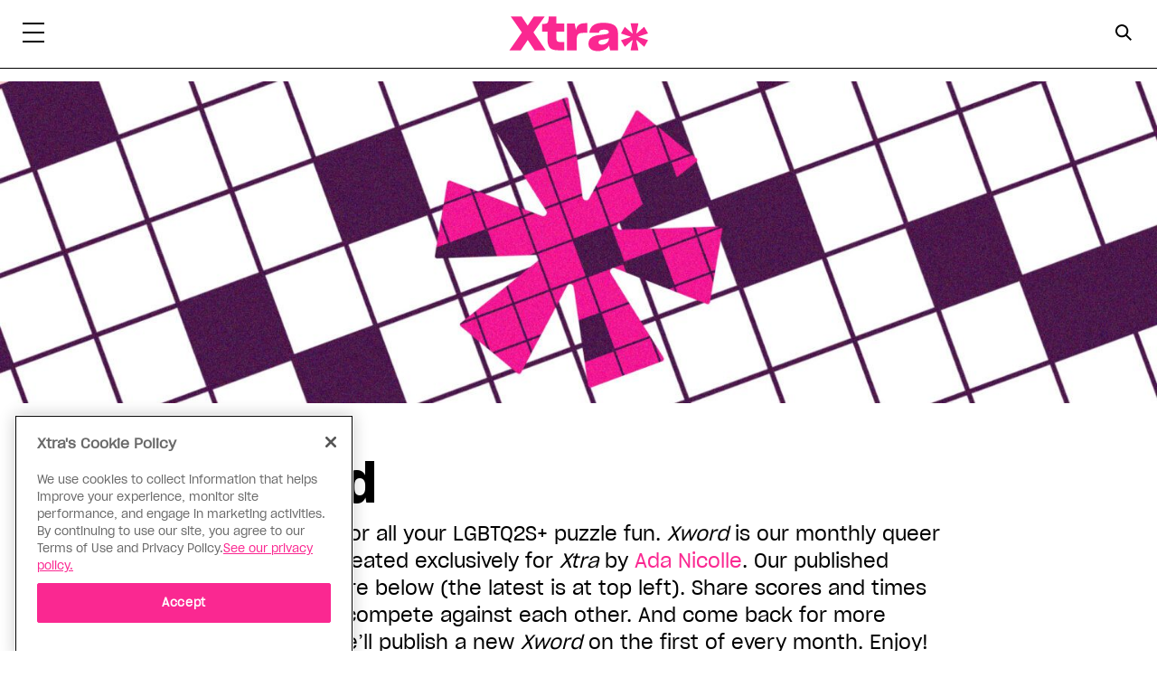

--- FILE ---
content_type: text/html; charset=UTF-8
request_url: https://xtramagazine.com/puzzle-fun/xword
body_size: 17172
content:
<!doctype html>
<html lang="en-CA" prefix="og: https://ogp.me/ns#">
<head>
	<meta charset="UTF-8">
	<meta name="viewport" content="width=device-width, initial-scale=1">
	<link rel="profile" href="https://gmpg.org/xfn/11">

	
<!-- Search Engine Optimization by Rank Math - https://rankmath.com/ -->
<title>Xword | Xtra Magazine</title>
<meta name="description" content="Look to Xtra for all your LGBTQ2S+ puzzle fun. Xword is our monthly queer crossword, created exclusively for Xtra by Ada Nicolle. Our published crosswords are below (the latest is at top left). Share scores and times with friends; compete against each other. And come back for more puzzle fun. We’ll publish a new Xword on the first of every month. Enjoy!"/>
<meta name="robots" content="follow, index, max-snippet:-1, max-video-preview:-1, max-image-preview:large"/>
<link rel="canonical" href="https://xtramagazine.com/puzzle-fun/xword" />
<meta property="og:locale" content="en_US" />
<meta property="og:type" content="article" />
<meta property="og:title" content="Xword | Xtra Magazine" />
<meta property="og:description" content="Look to Xtra for all your LGBTQ2S+ puzzle fun. Xword is our monthly queer crossword, created exclusively for Xtra by Ada Nicolle. Our published crosswords are below (the latest is at top left). Share scores and times with friends; compete against each other. And come back for more puzzle fun. We’ll publish a new Xword on the first of every month. Enjoy!" />
<meta property="og:url" content="https://xtramagazine.com/puzzle-fun/xword" />
<meta property="og:site_name" content="Xtra Magazine" />
<meta property="article:publisher" content="https://www.facebook.com/XtraMagazine/" />
<meta property="fb:app_id" content="403023063434134" />
<meta property="og:image" content="https://xtramagazine.com/wp-content/uploads/2020/11/xtra-placeholder.png" />
<meta property="og:image:secure_url" content="https://xtramagazine.com/wp-content/uploads/2020/11/xtra-placeholder.png" />
<meta property="og:image:width" content="1200" />
<meta property="og:image:height" content="630" />
<meta property="og:image:alt" content="Xtra Magazine" />
<meta property="og:image:type" content="image/png" />
<meta name="twitter:card" content="summary_large_image" />
<meta name="twitter:title" content="Xword | Xtra Magazine" />
<meta name="twitter:description" content="Look to Xtra for all your LGBTQ2S+ puzzle fun. Xword is our monthly queer crossword, created exclusively for Xtra by Ada Nicolle. Our published crosswords are below (the latest is at top left). Share scores and times with friends; compete against each other. And come back for more puzzle fun. We’ll publish a new Xword on the first of every month. Enjoy!" />
<meta name="twitter:image" content="https://xtramagazine.com/wp-content/uploads/2020/11/xtra-placeholder.png" />
<meta name="twitter:label1" content="Posts" />
<meta name="twitter:data1" content="17" />
<script type="application/ld+json" class="rank-math-schema">{"@context":"https://schema.org","@graph":[{"@type":"Place","@id":"https://xtramagazine.com/#place","address":{"@type":"PostalAddress","streetAddress":"2 Carlton Street, Suite 1600","addressLocality":"Toronto","addressRegion":"ON","postalCode":"M5B\u00a01J3","addressCountry":"Canada"}},{"@type":"Website","@id":"https://xtramagazine.com/#organization","name":"Xtra Magazine","url":"https://xtramagazine.com","sameAs":["https://www.facebook.com/XtraMagazine/","https://twitter.com/xtramagazine"],"email":"info@xtramagazine.com","address":{"@type":"PostalAddress","streetAddress":"2 Carlton Street, Suite 1600","addressLocality":"Toronto","addressRegion":"ON","postalCode":"M5B\u00a01J3","addressCountry":"Canada"},"logo":{"@type":"ImageObject","@id":"https://xtramagazine.com/#logo","url":"https://xtramagazine.com/wp-content/uploads/2020/11/Xtra_mainlogo_pink.png","contentUrl":"https://xtramagazine.com/wp-content/uploads/2020/11/Xtra_mainlogo_pink.png","caption":"Xtra Magazine","inLanguage":"en-CA","width":"465","height":"125"},"openingHours":["Monday,Tuesday,Wednesday,Thursday,Friday,Saturday,Sunday 09:00-17:00"],"location":{"@id":"https://xtramagazine.com/#place"}},{"@type":"WebSite","@id":"https://xtramagazine.com/#website","url":"https://xtramagazine.com","name":"Xtra Magazine","publisher":{"@id":"https://xtramagazine.com/#organization"},"inLanguage":"en-CA"},{"@type":"CollectionPage","@id":"https://xtramagazine.com/puzzle-fun/xword#webpage","url":"https://xtramagazine.com/puzzle-fun/xword","name":"Xword | Xtra Magazine","isPartOf":{"@id":"https://xtramagazine.com/#website"},"inLanguage":"en-CA"}]}</script>
<!-- /Rank Math WordPress SEO plugin -->

<link rel='dns-prefetch' href='//cdnjs.cloudflare.com' />
<link rel="alternate" type="application/rss+xml" title="Xtra Magazine &raquo; Feed" href="https://xtramagazine.com/feed" />
<link rel="alternate" type="application/rss+xml" title="Xtra Magazine &raquo; Comments Feed" href="https://xtramagazine.com/comments/feed" />


  <!-- Google Tag Manager Data Layer -->
  <script type='text/javascript'>
    // URL toolbox
    var _d = document;
    var _dl = _d.location;
    var _dlp = _dl.pathname;
    var _dls = _dl.search;
    var _dr = _d.referrer;
 var dataLayer = [{
 'language':'en',
 'isLoggedIn':'No',
 'postType':'post',
 'home':'true',
 'membership':'Unknown',}]

		</script>
		<script>(function(w,d,s,l,i){w[l]=w[l]||[];w[l].push({'gtm.start':
      new Date().getTime(),event:'gtm.js'});var f=d.getElementsByTagName(s)[0],
      j=d.createElement(s),dl=l!='dataLayer'?'&l='+l:'';j.async=true;j.src=
      'https://www.googletagmanager.com/gtm.js?id='+i+dl;f.parentNode.insertBefore(j,f);
      })(window,document,'script','dataLayer','GTM-KVM8ZTG');</script>

    <script type='text/plain' class='optanon-category-C0002' src='https://www.googleoptimize.com/optimize.js?id=OPT-MHQN6S7'></script>
<link rel="alternate" type="application/rss+xml" title="Xtra Magazine &raquo; Xword Category Feed" href="https://xtramagazine.com/puzzle-fun/xword/feed" />
<script type="text/javascript">
/* <![CDATA[ */
window._wpemojiSettings = {"baseUrl":"https:\/\/s.w.org\/images\/core\/emoji\/14.0.0\/72x72\/","ext":".png","svgUrl":"https:\/\/s.w.org\/images\/core\/emoji\/14.0.0\/svg\/","svgExt":".svg","source":{"concatemoji":"https:\/\/xtramagazine.com\/wp-includes\/js\/wp-emoji-release.min.js?ver=6.4.1"}};
/*! This file is auto-generated */
!function(i,n){var o,s,e;function c(e){try{var t={supportTests:e,timestamp:(new Date).valueOf()};sessionStorage.setItem(o,JSON.stringify(t))}catch(e){}}function p(e,t,n){e.clearRect(0,0,e.canvas.width,e.canvas.height),e.fillText(t,0,0);var t=new Uint32Array(e.getImageData(0,0,e.canvas.width,e.canvas.height).data),r=(e.clearRect(0,0,e.canvas.width,e.canvas.height),e.fillText(n,0,0),new Uint32Array(e.getImageData(0,0,e.canvas.width,e.canvas.height).data));return t.every(function(e,t){return e===r[t]})}function u(e,t,n){switch(t){case"flag":return n(e,"\ud83c\udff3\ufe0f\u200d\u26a7\ufe0f","\ud83c\udff3\ufe0f\u200b\u26a7\ufe0f")?!1:!n(e,"\ud83c\uddfa\ud83c\uddf3","\ud83c\uddfa\u200b\ud83c\uddf3")&&!n(e,"\ud83c\udff4\udb40\udc67\udb40\udc62\udb40\udc65\udb40\udc6e\udb40\udc67\udb40\udc7f","\ud83c\udff4\u200b\udb40\udc67\u200b\udb40\udc62\u200b\udb40\udc65\u200b\udb40\udc6e\u200b\udb40\udc67\u200b\udb40\udc7f");case"emoji":return!n(e,"\ud83e\udef1\ud83c\udffb\u200d\ud83e\udef2\ud83c\udfff","\ud83e\udef1\ud83c\udffb\u200b\ud83e\udef2\ud83c\udfff")}return!1}function f(e,t,n){var r="undefined"!=typeof WorkerGlobalScope&&self instanceof WorkerGlobalScope?new OffscreenCanvas(300,150):i.createElement("canvas"),a=r.getContext("2d",{willReadFrequently:!0}),o=(a.textBaseline="top",a.font="600 32px Arial",{});return e.forEach(function(e){o[e]=t(a,e,n)}),o}function t(e){var t=i.createElement("script");t.src=e,t.defer=!0,i.head.appendChild(t)}"undefined"!=typeof Promise&&(o="wpEmojiSettingsSupports",s=["flag","emoji"],n.supports={everything:!0,everythingExceptFlag:!0},e=new Promise(function(e){i.addEventListener("DOMContentLoaded",e,{once:!0})}),new Promise(function(t){var n=function(){try{var e=JSON.parse(sessionStorage.getItem(o));if("object"==typeof e&&"number"==typeof e.timestamp&&(new Date).valueOf()<e.timestamp+604800&&"object"==typeof e.supportTests)return e.supportTests}catch(e){}return null}();if(!n){if("undefined"!=typeof Worker&&"undefined"!=typeof OffscreenCanvas&&"undefined"!=typeof URL&&URL.createObjectURL&&"undefined"!=typeof Blob)try{var e="postMessage("+f.toString()+"("+[JSON.stringify(s),u.toString(),p.toString()].join(",")+"));",r=new Blob([e],{type:"text/javascript"}),a=new Worker(URL.createObjectURL(r),{name:"wpTestEmojiSupports"});return void(a.onmessage=function(e){c(n=e.data),a.terminate(),t(n)})}catch(e){}c(n=f(s,u,p))}t(n)}).then(function(e){for(var t in e)n.supports[t]=e[t],n.supports.everything=n.supports.everything&&n.supports[t],"flag"!==t&&(n.supports.everythingExceptFlag=n.supports.everythingExceptFlag&&n.supports[t]);n.supports.everythingExceptFlag=n.supports.everythingExceptFlag&&!n.supports.flag,n.DOMReady=!1,n.readyCallback=function(){n.DOMReady=!0}}).then(function(){return e}).then(function(){var e;n.supports.everything||(n.readyCallback(),(e=n.source||{}).concatemoji?t(e.concatemoji):e.wpemoji&&e.twemoji&&(t(e.twemoji),t(e.wpemoji)))}))}((window,document),window._wpemojiSettings);
/* ]]> */
</script>
<style id='wp-emoji-styles-inline-css' type='text/css'>

	img.wp-smiley, img.emoji {
		display: inline !important;
		border: none !important;
		box-shadow: none !important;
		height: 1em !important;
		width: 1em !important;
		margin: 0 0.07em !important;
		vertical-align: -0.1em !important;
		background: none !important;
		padding: 0 !important;
	}
</style>
<link rel='stylesheet' id='wp-block-library-css' href='https://xtramagazine.com/wp-includes/css/dist/block-library/style.min.css?ver=6.4.1' type='text/css' media='all' />
<link rel='stylesheet' id='wp-components-css' href='https://xtramagazine.com/wp-includes/css/dist/components/style.min.css?ver=6.4.1' type='text/css' media='all' />
<link rel='stylesheet' id='wp-block-editor-css' href='https://xtramagazine.com/wp-includes/css/dist/block-editor/style.min.css?ver=6.4.1' type='text/css' media='all' />
<link rel='stylesheet' id='wp-reusable-blocks-css' href='https://xtramagazine.com/wp-includes/css/dist/reusable-blocks/style.min.css?ver=6.4.1' type='text/css' media='all' />
<link rel='stylesheet' id='wp-patterns-css' href='https://xtramagazine.com/wp-includes/css/dist/patterns/style.min.css?ver=6.4.1' type='text/css' media='all' />
<link rel='stylesheet' id='wp-editor-css' href='https://xtramagazine.com/wp-includes/css/dist/editor/style.min.css?ver=6.4.1' type='text/css' media='all' />
<link rel='stylesheet' id='xtra_correction_block-style-css-css' href='https://xtramagazine.com/wp-content/mu-plugins/xtra-corrections/dist/blocks.style.build.css' type='text/css' media='all' />
<link rel='stylesheet' id='xtra_hero_block-cgb-style-css-css' href='https://xtramagazine.com/wp-content/mu-plugins/xtra-hero-block/dist/blocks.style.build.css' type='text/css' media='all' />
<link rel='stylesheet' id='xtra_latest_posts-cgb-style-css-css' href='https://xtramagazine.com/wp-content/mu-plugins/xtra-latest-posts/dist/blocks.style.build.css' type='text/css' media='all' />
<link rel='stylesheet' id='xtra_video_block-cgb-style-css-css' href='https://xtramagazine.com/wp-content/mu-plugins/xtra-video-block/dist/blocks.style.build.css' type='text/css' media='all' />
<link rel='stylesheet' id='xtramag_style-css' href='https://xtramagazine.com/wp-content/themes/xtra_magazine/css/style.css?ver=1701875510' type='text/css' media='all' />
<link rel='stylesheet' id='block-styles-stylesheet-css' href='https://xtramagazine.com/wp-content/mu-plugins/xtra-paragraph-extend/dist/blocks.style.build.css?ver=1.1' type='text/css' media='all' />
<style id='classic-theme-styles-inline-css' type='text/css'>
/*! This file is auto-generated */
.wp-block-button__link{color:#fff;background-color:#32373c;border-radius:9999px;box-shadow:none;text-decoration:none;padding:calc(.667em + 2px) calc(1.333em + 2px);font-size:1.125em}.wp-block-file__button{background:#32373c;color:#fff;text-decoration:none}
</style>
<style id='global-styles-inline-css' type='text/css'>
body{--wp--preset--color--black: #000000;--wp--preset--color--cyan-bluish-gray: #abb8c3;--wp--preset--color--white: #ffffff;--wp--preset--color--pale-pink: #f78da7;--wp--preset--color--vivid-red: #cf2e2e;--wp--preset--color--luminous-vivid-orange: #ff6900;--wp--preset--color--luminous-vivid-amber: #fcb900;--wp--preset--color--light-green-cyan: #7bdcb5;--wp--preset--color--vivid-green-cyan: #00d084;--wp--preset--color--pale-cyan-blue: #8ed1fc;--wp--preset--color--vivid-cyan-blue: #0693e3;--wp--preset--color--vivid-purple: #9b51e0;--wp--preset--color--magenta: #D7006E;--wp--preset--color--cyan: #1DBEC8;--wp--preset--color--blue: #1446AA;--wp--preset--color--purple: #4B144B;--wp--preset--color--yellow: #FFCD00;--wp--preset--color--pink: #FFD2D1;--wp--preset--color--grey-darkest: #333333;--wp--preset--color--grey-darker: #4F4F4F;--wp--preset--color--grey-dark: #828282;--wp--preset--color--grey-lightest: #F2F2F2;--wp--preset--color--grey-lighter: #E0E0E0;--wp--preset--color--grey-light: #BDBDBD;--wp--preset--gradient--vivid-cyan-blue-to-vivid-purple: linear-gradient(135deg,rgba(6,147,227,1) 0%,rgb(155,81,224) 100%);--wp--preset--gradient--light-green-cyan-to-vivid-green-cyan: linear-gradient(135deg,rgb(122,220,180) 0%,rgb(0,208,130) 100%);--wp--preset--gradient--luminous-vivid-amber-to-luminous-vivid-orange: linear-gradient(135deg,rgba(252,185,0,1) 0%,rgba(255,105,0,1) 100%);--wp--preset--gradient--luminous-vivid-orange-to-vivid-red: linear-gradient(135deg,rgba(255,105,0,1) 0%,rgb(207,46,46) 100%);--wp--preset--gradient--very-light-gray-to-cyan-bluish-gray: linear-gradient(135deg,rgb(238,238,238) 0%,rgb(169,184,195) 100%);--wp--preset--gradient--cool-to-warm-spectrum: linear-gradient(135deg,rgb(74,234,220) 0%,rgb(151,120,209) 20%,rgb(207,42,186) 40%,rgb(238,44,130) 60%,rgb(251,105,98) 80%,rgb(254,248,76) 100%);--wp--preset--gradient--blush-light-purple: linear-gradient(135deg,rgb(255,206,236) 0%,rgb(152,150,240) 100%);--wp--preset--gradient--blush-bordeaux: linear-gradient(135deg,rgb(254,205,165) 0%,rgb(254,45,45) 50%,rgb(107,0,62) 100%);--wp--preset--gradient--luminous-dusk: linear-gradient(135deg,rgb(255,203,112) 0%,rgb(199,81,192) 50%,rgb(65,88,208) 100%);--wp--preset--gradient--pale-ocean: linear-gradient(135deg,rgb(255,245,203) 0%,rgb(182,227,212) 50%,rgb(51,167,181) 100%);--wp--preset--gradient--electric-grass: linear-gradient(135deg,rgb(202,248,128) 0%,rgb(113,206,126) 100%);--wp--preset--gradient--midnight: linear-gradient(135deg,rgb(2,3,129) 0%,rgb(40,116,252) 100%);--wp--preset--font-size--small: 13px;--wp--preset--font-size--medium: 20px;--wp--preset--font-size--large: 36px;--wp--preset--font-size--x-large: 42px;--wp--preset--spacing--20: 0.44rem;--wp--preset--spacing--30: 0.67rem;--wp--preset--spacing--40: 1rem;--wp--preset--spacing--50: 1.5rem;--wp--preset--spacing--60: 2.25rem;--wp--preset--spacing--70: 3.38rem;--wp--preset--spacing--80: 5.06rem;--wp--preset--shadow--natural: 6px 6px 9px rgba(0, 0, 0, 0.2);--wp--preset--shadow--deep: 12px 12px 50px rgba(0, 0, 0, 0.4);--wp--preset--shadow--sharp: 6px 6px 0px rgba(0, 0, 0, 0.2);--wp--preset--shadow--outlined: 6px 6px 0px -3px rgba(255, 255, 255, 1), 6px 6px rgba(0, 0, 0, 1);--wp--preset--shadow--crisp: 6px 6px 0px rgba(0, 0, 0, 1);}:where(.is-layout-flex){gap: 0.5em;}:where(.is-layout-grid){gap: 0.5em;}body .is-layout-flow > .alignleft{float: left;margin-inline-start: 0;margin-inline-end: 2em;}body .is-layout-flow > .alignright{float: right;margin-inline-start: 2em;margin-inline-end: 0;}body .is-layout-flow > .aligncenter{margin-left: auto !important;margin-right: auto !important;}body .is-layout-constrained > .alignleft{float: left;margin-inline-start: 0;margin-inline-end: 2em;}body .is-layout-constrained > .alignright{float: right;margin-inline-start: 2em;margin-inline-end: 0;}body .is-layout-constrained > .aligncenter{margin-left: auto !important;margin-right: auto !important;}body .is-layout-constrained > :where(:not(.alignleft):not(.alignright):not(.alignfull)){max-width: var(--wp--style--global--content-size);margin-left: auto !important;margin-right: auto !important;}body .is-layout-constrained > .alignwide{max-width: var(--wp--style--global--wide-size);}body .is-layout-flex{display: flex;}body .is-layout-flex{flex-wrap: wrap;align-items: center;}body .is-layout-flex > *{margin: 0;}body .is-layout-grid{display: grid;}body .is-layout-grid > *{margin: 0;}:where(.wp-block-columns.is-layout-flex){gap: 2em;}:where(.wp-block-columns.is-layout-grid){gap: 2em;}:where(.wp-block-post-template.is-layout-flex){gap: 1.25em;}:where(.wp-block-post-template.is-layout-grid){gap: 1.25em;}.has-black-color{color: var(--wp--preset--color--black) !important;}.has-cyan-bluish-gray-color{color: var(--wp--preset--color--cyan-bluish-gray) !important;}.has-white-color{color: var(--wp--preset--color--white) !important;}.has-pale-pink-color{color: var(--wp--preset--color--pale-pink) !important;}.has-vivid-red-color{color: var(--wp--preset--color--vivid-red) !important;}.has-luminous-vivid-orange-color{color: var(--wp--preset--color--luminous-vivid-orange) !important;}.has-luminous-vivid-amber-color{color: var(--wp--preset--color--luminous-vivid-amber) !important;}.has-light-green-cyan-color{color: var(--wp--preset--color--light-green-cyan) !important;}.has-vivid-green-cyan-color{color: var(--wp--preset--color--vivid-green-cyan) !important;}.has-pale-cyan-blue-color{color: var(--wp--preset--color--pale-cyan-blue) !important;}.has-vivid-cyan-blue-color{color: var(--wp--preset--color--vivid-cyan-blue) !important;}.has-vivid-purple-color{color: var(--wp--preset--color--vivid-purple) !important;}.has-black-background-color{background-color: var(--wp--preset--color--black) !important;}.has-cyan-bluish-gray-background-color{background-color: var(--wp--preset--color--cyan-bluish-gray) !important;}.has-white-background-color{background-color: var(--wp--preset--color--white) !important;}.has-pale-pink-background-color{background-color: var(--wp--preset--color--pale-pink) !important;}.has-vivid-red-background-color{background-color: var(--wp--preset--color--vivid-red) !important;}.has-luminous-vivid-orange-background-color{background-color: var(--wp--preset--color--luminous-vivid-orange) !important;}.has-luminous-vivid-amber-background-color{background-color: var(--wp--preset--color--luminous-vivid-amber) !important;}.has-light-green-cyan-background-color{background-color: var(--wp--preset--color--light-green-cyan) !important;}.has-vivid-green-cyan-background-color{background-color: var(--wp--preset--color--vivid-green-cyan) !important;}.has-pale-cyan-blue-background-color{background-color: var(--wp--preset--color--pale-cyan-blue) !important;}.has-vivid-cyan-blue-background-color{background-color: var(--wp--preset--color--vivid-cyan-blue) !important;}.has-vivid-purple-background-color{background-color: var(--wp--preset--color--vivid-purple) !important;}.has-black-border-color{border-color: var(--wp--preset--color--black) !important;}.has-cyan-bluish-gray-border-color{border-color: var(--wp--preset--color--cyan-bluish-gray) !important;}.has-white-border-color{border-color: var(--wp--preset--color--white) !important;}.has-pale-pink-border-color{border-color: var(--wp--preset--color--pale-pink) !important;}.has-vivid-red-border-color{border-color: var(--wp--preset--color--vivid-red) !important;}.has-luminous-vivid-orange-border-color{border-color: var(--wp--preset--color--luminous-vivid-orange) !important;}.has-luminous-vivid-amber-border-color{border-color: var(--wp--preset--color--luminous-vivid-amber) !important;}.has-light-green-cyan-border-color{border-color: var(--wp--preset--color--light-green-cyan) !important;}.has-vivid-green-cyan-border-color{border-color: var(--wp--preset--color--vivid-green-cyan) !important;}.has-pale-cyan-blue-border-color{border-color: var(--wp--preset--color--pale-cyan-blue) !important;}.has-vivid-cyan-blue-border-color{border-color: var(--wp--preset--color--vivid-cyan-blue) !important;}.has-vivid-purple-border-color{border-color: var(--wp--preset--color--vivid-purple) !important;}.has-vivid-cyan-blue-to-vivid-purple-gradient-background{background: var(--wp--preset--gradient--vivid-cyan-blue-to-vivid-purple) !important;}.has-light-green-cyan-to-vivid-green-cyan-gradient-background{background: var(--wp--preset--gradient--light-green-cyan-to-vivid-green-cyan) !important;}.has-luminous-vivid-amber-to-luminous-vivid-orange-gradient-background{background: var(--wp--preset--gradient--luminous-vivid-amber-to-luminous-vivid-orange) !important;}.has-luminous-vivid-orange-to-vivid-red-gradient-background{background: var(--wp--preset--gradient--luminous-vivid-orange-to-vivid-red) !important;}.has-very-light-gray-to-cyan-bluish-gray-gradient-background{background: var(--wp--preset--gradient--very-light-gray-to-cyan-bluish-gray) !important;}.has-cool-to-warm-spectrum-gradient-background{background: var(--wp--preset--gradient--cool-to-warm-spectrum) !important;}.has-blush-light-purple-gradient-background{background: var(--wp--preset--gradient--blush-light-purple) !important;}.has-blush-bordeaux-gradient-background{background: var(--wp--preset--gradient--blush-bordeaux) !important;}.has-luminous-dusk-gradient-background{background: var(--wp--preset--gradient--luminous-dusk) !important;}.has-pale-ocean-gradient-background{background: var(--wp--preset--gradient--pale-ocean) !important;}.has-electric-grass-gradient-background{background: var(--wp--preset--gradient--electric-grass) !important;}.has-midnight-gradient-background{background: var(--wp--preset--gradient--midnight) !important;}.has-small-font-size{font-size: var(--wp--preset--font-size--small) !important;}.has-medium-font-size{font-size: var(--wp--preset--font-size--medium) !important;}.has-large-font-size{font-size: var(--wp--preset--font-size--large) !important;}.has-x-large-font-size{font-size: var(--wp--preset--font-size--x-large) !important;}
.wp-block-navigation a:where(:not(.wp-element-button)){color: inherit;}
:where(.wp-block-post-template.is-layout-flex){gap: 1.25em;}:where(.wp-block-post-template.is-layout-grid){gap: 1.25em;}
:where(.wp-block-columns.is-layout-flex){gap: 2em;}:where(.wp-block-columns.is-layout-grid){gap: 2em;}
.wp-block-pullquote{font-size: 1.5em;line-height: 1.6;}
</style>
<link rel='stylesheet' id='xtra_migrate-css' href='https://xtramagazine.com/wp-content/mu-plugins/xtra-migrate/public/css/xtra_migrate-public.css?ver=1.0.0' type='text/css' media='all' />
<link rel='stylesheet' id='jquery-auto-complete-css' href='https://cdnjs.cloudflare.com/ajax/libs/jquery-autocomplete/1.0.7/jquery.auto-complete.css?ver=1.0.7' type='text/css' media='all' />
<script type="text/javascript" src="https://xtramagazine.com/wp-includes/js/jquery/jquery.min.js?ver=3.7.1" id="jquery-core-js"></script>
<script type="text/javascript" src="https://xtramagazine.com/wp-includes/js/jquery/jquery-migrate.min.js?ver=3.4.1" id="jquery-migrate-js"></script>
<script type="text/javascript" src="https://xtramagazine.com/wp-content/mu-plugins/xtra-migrate/public/js/xtra_migrate-public.js?ver=1.0.0" id="xtra_migrate-js"></script>
<link rel="https://api.w.org/" href="https://xtramagazine.com/wp-json/" /><link rel="alternate" type="application/json" href="https://xtramagazine.com/wp-json/wp/v2/categories/2646" /><link rel="EditURI" type="application/rsd+xml" title="RSD" href="https://xtramagazine.com/xmlrpc.php?rsd" />
<meta name="generator" content="WordPress 6.4.1" />
	<link rel="apple-touch-icon" sizes="180x180" href="https://xtramagazine.com/wp-content/themes/xtra_magazine/images/apple-touch-icon.png">
	<link rel="icon" type="image/png" sizes="32x32" href="https://xtramagazine.com/wp-content/themes/xtra_magazine/images/favicon-32x32.png">
	<link rel="icon" type="image/png" sizes="16x16" href="https://xtramagazine.com/wp-content/themes/xtra_magazine/images/favicon-16x16.png">
	<link rel="manifest" href="https://xtramagazine.com/wp-content/themes/xtra_magazine/images/site.webmanifest" crossorigin="use-credentials">
	<link rel="mask-icon" href="https://xtramagazine.com/wp-content/themes/xtra_magazine/images/safari-pinned-tab.svg" color="#fa2891">
	<link rel="shortcut icon" href="https://xtramagazine.com/wp-content/themes/xtra_magazine/images/favicon.ico">
	<meta name="msapplication-TileColor" content="#fa2891">
	<meta name="msapplication-config" content="https://xtramagazine.com/wp-content/themes/xtra_magazine/images/browserconfig.xml">
	<meta name="theme-color" content="#ffffff">
    <script type="application/ld+json">
{"@context":"https://schema.org","@type":"Person","name":"Xword","url":"https://xtramagazine.com/puzzle-fun/xword","image":"https://xtramagazine.com/wp-content/uploads/2022/12/Crossword-banner.jpg","description":"Look to <em>Xtra</em> for all your LGBTQ2S+ puzzle fun. <em>Xword</em> is our monthly queer crossword, created exclusively for <em>Xtra</em> by <a href=\"https://xtramagazine.com/inside-xtra/crossword-xword-ada-nicolle-242191\">Ada Nicolle</a>. Our published crosswords are below (the latest is at top left). Share scores and times with friends; compete against each other. And come back for more puzzle fun. We\u2019ll publish a new <em>Xword</em> on the first of every month. Enjoy!","identifier":2646,"contactPoint":{"@type":"ContactPoint","contactType":"Journalist"},"sameAs":["https://xtramagazine.com/puzzle-fun/xword"]}
</script>
      <meta name="onesignal" content="wordpress-plugin"/>
            <script>

      window.OneSignal = window.OneSignal || [];

      OneSignal.push( function() {
        OneSignal.SERVICE_WORKER_UPDATER_PATH = 'OneSignalSDKUpdaterWorker.js';
                      OneSignal.SERVICE_WORKER_PATH = 'OneSignalSDKWorker.js';
                      OneSignal.SERVICE_WORKER_PARAM = { scope: '/wp-content/plugins/onesignal-free-web-push-notifications/sdk_files/push/onesignal/' };
        OneSignal.setDefaultNotificationUrl("https://xtramagazine.com");
        var oneSignal_options = {};
        window._oneSignalInitOptions = oneSignal_options;

        oneSignal_options['wordpress'] = true;
oneSignal_options['appId'] = '9d8b6b51-114b-4ba8-b134-6a6c7b314d52';
oneSignal_options['allowLocalhostAsSecureOrigin'] = true;
oneSignal_options['welcomeNotification'] = { };
oneSignal_options['welcomeNotification']['title'] = "Xtra Magazine";
oneSignal_options['welcomeNotification']['message'] = "";
oneSignal_options['path'] = "https://xtramagazine.com/wp-content/plugins/onesignal-free-web-push-notifications/sdk_files/";
oneSignal_options['safari_web_id'] = "web.onesignal.auto.58b504fd-a471-4836-bd65-020899577e4e";
oneSignal_options['persistNotification'] = true;
oneSignal_options['promptOptions'] = { };
          /* OneSignal: Using custom SDK initialization. */
                });

      function documentInitOneSignal() {
        var oneSignal_elements = document.getElementsByClassName("OneSignal-prompt");

        var oneSignalLinkClickHandler = function(event) { OneSignal.push(['registerForPushNotifications']); event.preventDefault(); };        for(var i = 0; i < oneSignal_elements.length; i++)
          oneSignal_elements[i].addEventListener('click', oneSignalLinkClickHandler, false);
      }

      if (document.readyState === 'complete') {
           documentInitOneSignal();
      }
      else {
           window.addEventListener("load", function(event){
               documentInitOneSignal();
          });
      }
    </script>
</head>

<body class="archive category category-xword category-2646 hfeed no-sidebar">
	<!-- Google Tag Manager (noscript) -->
	<noscript><iframe src="https://www.googletagmanager.com/ns.html?id=GTM-KVM8ZTG" height="0" width="0" style="display:none;visibility:hidden"></iframe></noscript>
	<!-- End Google Tag Manager (noscript) -->
	<div id="page" class="site">
		<a class="skip-link screen-reader-text" href="#content">Skip to content</a>

		<header id="masthead" class="site-header">
			<div id="announcement-bar-wrapper" style="display:block;"></div>

			<div class="container header__container">
				<div class="row">
					<div class="col-4 col-sm-2 col-lg-3 pr-0 d-flex align-items-center d-sm-block">
						<nav class="main-navigation fade-holder">
							<button class="menu-toggle main-menu hamburger hamburger--elastic" aria-controls="secondary-nav" aria-expanded="false" type="button" aria-label="Toggle Primary Menu">
								<span class="hamburger-box">
									<span class="hamburger-inner"></span>
								</span>
							</button>
						</nav>

						<div class="site-branding ml-3 d-sm-none">
							<a href="https://xtramagazine.com/" rel="home" class="site-title" aria-label="Xtra Magazine: Queering the conversation">Xtra Magazine</a>
						</div><!-- .site-branding -->
					</div>

					<div class="col-2 col-sm-6">
						<div class="site-branding d-none d-sm-flex">
							<a href="https://xtramagazine.com/" rel="home" class="site-title" aria-label="Xtra Magazine: Queering the conversation">Xtra Magazine</a>
						</div><!-- .site-branding -->
					</div>
					<div class="col-6 col-sm-4 col-lg-3 user-controls">
						<div class="header-search d-flex">
							<label class="search-label d-none d-sm-inline-block" for="s" aria-label="Search Form">
								<button id="search" aria-label="Search Button" class="menu-toggle search-menu trigger-button" type="button">
									<span id="search-trigger" class="search-avatar"></span>
								</button>
							</label>
													</div>
					</div>
									</div>
			</div>
			

		</header><!-- #masthead -->
		<nav id="site-navigation" class="main-navigation fade-holder">
			<div class="secondary-nav mega-menu">
    
            <div class="search-bar search-menu">
			<div class="container">			
                <div class="row">
                    <div class="col-12">
                        <form role="search" method="get" class="row" id="searchform" action="https://xtramagazine.com/">
                                                        
                            <input type="text" value="" name="s" id="s" placeholder="Type to search..." />
                            <input type="submit" id="searchsubmit" value="Search" />
                        </form>
                    </div>
                </div>
                <div class="row">
                    <div class="col-10 offset-1">
                    <h2>Need A Suggestion? We got You...</h2>
                        <ul role="navigation" itemscope="itemscope"  itemtype="http://schema.org/SiteNavigationElement"><li id='menu-item-185282'  class="menu-item menu-item-type-taxonomy menu-item-object-topic"><a  href="https://xtramagazine.com/topic/addiction">Addiction</a> </li>&middot;
<li id='menu-item-185285'  class="menu-item menu-item-type-taxonomy menu-item-object-topic"><a  href="https://xtramagazine.com/topic/arts">Arts</a> </li>&middot;
<li id='menu-item-185288'  class="menu-item menu-item-type-taxonomy menu-item-object-topic"><a  href="https://xtramagazine.com/topic/asexuality">Asexuality</a> </li>&middot;
<li id='menu-item-185291'  class="menu-item menu-item-type-taxonomy menu-item-object-topic"><a  href="https://xtramagazine.com/topic/bisexuality">Bisexuality</a> </li>&middot;
<li id='menu-item-185294'  class="menu-item menu-item-type-taxonomy menu-item-object-topic"><a  href="https://xtramagazine.com/topic/blood-ban">Blood Ban</a> </li>&middot;
<li id='menu-item-185297'  class="menu-item menu-item-type-taxonomy menu-item-object-topic"><a  href="https://xtramagazine.com/topic/coming-out">Coming Out</a> </li>&middot;
<li id='menu-item-185300'  class="menu-item menu-item-type-taxonomy menu-item-object-topic"><a  href="https://xtramagazine.com/topic/conversion-therapy">Conversion therapy</a> </li>&middot;
<li id='menu-item-185303'  class="menu-item menu-item-type-taxonomy menu-item-object-topic"><a  href="https://xtramagazine.com/topic/cruising">Cruising</a> </li>&middot;
<li id='menu-item-185306'  class="menu-item menu-item-type-taxonomy menu-item-object-topic"><a  href="https://xtramagazine.com/topic/disability">Disability</a> </li>&middot;
<li id='menu-item-185309'  class="menu-item menu-item-type-taxonomy menu-item-object-topic"><a  href="https://xtramagazine.com/topic/discrimination">Discrimination</a> </li>&middot;
<li id='menu-item-185312'  class="menu-item menu-item-type-taxonomy menu-item-object-topic"><a  href="https://xtramagazine.com/topic/education">Education</a> </li>&middot;
<li id='menu-item-185315'  class="menu-item menu-item-type-taxonomy menu-item-object-topic"><a  href="https://xtramagazine.com/topic/faith-spirituality">Faith &amp; Spirituality</a> </li>&middot;
<li id='menu-item-185318'  class="menu-item menu-item-type-taxonomy menu-item-object-topic"><a  href="https://xtramagazine.com/topic/fetish-kink">Fetish &amp; Kink</a> </li>&middot;
<li id='menu-item-185321'  class="menu-item menu-item-type-taxonomy menu-item-object-topic"><a  href="https://xtramagazine.com/topic/gender-identity">Gender identity</a> </li>&middot;
<li id='menu-item-185324'  class="menu-item menu-item-type-taxonomy menu-item-object-topic"><a  href="https://xtramagazine.com/topic/history">History</a> </li>&middot;
<li id='menu-item-185327'  class="menu-item menu-item-type-taxonomy menu-item-object-topic"><a  href="https://xtramagazine.com/topic/hiv-aids">HIV/AIDS</a> </li>&middot;
<li id='menu-item-185330'  class="menu-item menu-item-type-taxonomy menu-item-object-topic"><a  href="https://xtramagazine.com/topic/human-rights">Human Rights</a> </li>&middot;
<li id='menu-item-185333'  class="menu-item menu-item-type-taxonomy menu-item-object-topic"><a  href="https://xtramagazine.com/topic/indigenous">Indigenous</a> </li>&middot;
<li id='menu-item-185338'  class="menu-item menu-item-type-taxonomy menu-item-object-topic"><a  href="https://xtramagazine.com/topic/marriage-equality">Marriage Equality</a> </li>&middot;
<li id='menu-item-185341'  class="menu-item menu-item-type-taxonomy menu-item-object-topic"><a  href="https://xtramagazine.com/topic/parenting">Parenting</a> </li>&middot;
<li id='menu-item-185344'  class="menu-item menu-item-type-taxonomy menu-item-object-topic"><a  href="https://xtramagazine.com/topic/policing">Policing</a> </li>&middot;
<li id='menu-item-185347'  class="menu-item menu-item-type-taxonomy menu-item-object-topic"><a  href="https://xtramagazine.com/topic/pride">Pride</a> </li>&middot;
<li id='menu-item-185350'  class="menu-item menu-item-type-taxonomy menu-item-object-topic"><a  href="https://xtramagazine.com/topic/race-issues">Race issues</a> </li>&middot;
<li id='menu-item-185353'  class="menu-item menu-item-type-taxonomy menu-item-object-topic"><a  href="https://xtramagazine.com/topic/sex-education">Sex education</a> </li>&middot;
<li id='menu-item-185356'  class="menu-item menu-item-type-taxonomy menu-item-object-topic"><a  href="https://xtramagazine.com/topic/social-justice">Social justice</a> </li>&middot;
<li id='menu-item-185359'  class="menu-item menu-item-type-taxonomy menu-item-object-topic"><a  href="https://xtramagazine.com/topic/trans">Trans</a> </li>&middot;
<li id='menu-item-185362'  class="menu-item menu-item-type-taxonomy menu-item-object-topic"><a  href="https://xtramagazine.com/topic/two-spirit">Two-Spirit</a> </li>&middot;
<li id='menu-item-185365'  class="menu-item menu-item-type-taxonomy menu-item-object-topic"><a  href="https://xtramagazine.com/topic/youth">Youth</a> </li>
</ul>                    </div>
				</div>
			</div>
		</div>
    <div class="mega-menu-content main-menu">

        <div class="fade-search-holder d-sm-none">
            <section class="search"><form role="search" method="get" id="search-form" action="https://xtramagazine.com/" >
   <label class="screen-reader-text" for="s"></label>
   <input type="search" class="search-field" value="" name="s" id="s" placeholder="Type to search..." />
   <input type="submit" class="search-submit button" id="searchsubmit" value="Search" />
	</form></section>        </div>

        <div class="primary-nav">
            <div class="container">
                <ul role="navigation" class="primary" itemscope="itemscope"  itemtype="http://schema.org/SiteNavigationElement"><li id='menu-item-261785'  class="menu-item menu-item-type-taxonomy menu-item-object-category menu-item-has-children"><a  href="https://xtramagazine.com/power">Power</a> 
<ul class="sub-menu">
<li id='menu-item-261789'  class="menu-item menu-item-type-taxonomy menu-item-object-category"><a  href="https://xtramagazine.com/power/activism">Activism</a> </li>
<li id='menu-item-261792'  class="menu-item menu-item-type-taxonomy menu-item-object-category"><a  href="https://xtramagazine.com/power/identity">Identity</a> </li>
<li id='menu-item-261786'  class="menu-item menu-item-type-taxonomy menu-item-object-category"><a  href="https://xtramagazine.com/power/politics">Politics</a> </li>
<li id='menu-item-261793'  class="menu-item menu-item-type-custom menu-item-object-custom"><a  href="https://xtramagazine.com/series/dispatch">Dispatches</a> </li>
<li id='menu-item-261821'  class="menu-item menu-item-type-custom menu-item-object-custom"><a  href="https://xtramagazine.com/series/protest-and-pleasure">Protest and Pleasure Series</a> </li>
</ul>
</li>
<li id='menu-item-261795'  class="menu-item menu-item-type-taxonomy menu-item-object-category menu-item-has-children"><a  href="https://xtramagazine.com/culture">Culture</a> 
<ul class="sub-menu">
<li id='menu-item-261806'  class="menu-item menu-item-type-custom menu-item-object-custom"><a  href="https://xtramagazine.com/culture/drag-race">Drag Race</a> </li>
<li id='menu-item-261804'  class="menu-item menu-item-type-taxonomy menu-item-object-category"><a  href="https://xtramagazine.com/culture/books">Books</a> </li>
<li id='menu-item-261801'  class="menu-item menu-item-type-taxonomy menu-item-object-category"><a  href="https://xtramagazine.com/culture/music">Music</a> </li>
<li id='menu-item-261812'  class="menu-item menu-item-type-custom menu-item-object-custom"><a  href="https://xtramagazine.com/series/monthly-tune-up">Monthly Tune-Up</a> </li>
<li id='menu-item-261814'  class="menu-item menu-item-type-custom menu-item-object-custom"><a  href="https://xtramagazine.com/series/playlist-q">Playlist Q</a> </li>
<li id='menu-item-261798'  class="menu-item menu-item-type-taxonomy menu-item-object-category"><a  href="https://xtramagazine.com/culture/tv-film">TV &amp; Film</a> </li>
<li id='menu-item-261815'  class="menu-item menu-item-type-custom menu-item-object-custom"><a  href="https://xtramagazine.com/series/queer-culture-catch-up">Queer Culture Catchup</a> </li>
<li id='menu-item-261819'  class="menu-item menu-item-type-custom menu-item-object-custom"><a  href="https://xtramagazine.com/series/queer-view-mirror">Queer View Mirror</a> </li>
</ul>
</li>
<li id='menu-item-261747'  class="menu-item menu-item-type-taxonomy menu-item-object-category menu-item-has-children"><a  href="https://xtramagazine.com/love-sex">Love &amp; Sex</a> 
<ul class="sub-menu">
<li id='menu-item-261751'  class="menu-item menu-item-type-taxonomy menu-item-object-category"><a  href="https://xtramagazine.com/love-sex/dating">Dating</a> </li>
<li id='menu-item-261752'  class="menu-item menu-item-type-taxonomy menu-item-object-category"><a  href="https://xtramagazine.com/love-sex/relationships">Relationships</a> </li>
<li id='menu-item-261766'  class="menu-item menu-item-type-custom menu-item-object-custom"><a  href="https://xtramagazine.com/series/ask-kai-advice-for-the-apocalypse">Ask Kai</a> </li>
<li id='menu-item-261771'  class="menu-item menu-item-type-custom menu-item-object-custom"><a  href="https://xtramagazine.com/series/love-like-mine">Love Like Mine Essays</a> </li>
</ul>
</li>
<li id='menu-item-268313'  class="menu-item menu-item-type-taxonomy menu-item-object-category menu-item-has-children"><a  href="https://xtramagazine.com/health">Health</a> 
<ul class="sub-menu">
<li id='menu-item-261754'  class="menu-item menu-item-type-taxonomy menu-item-object-category"><a  href="https://xtramagazine.com/health/sexual-health">Sexual Health</a> </li>
<li id='menu-item-261750'  class="menu-item menu-item-type-taxonomy menu-item-object-category"><a  href="https://xtramagazine.com/health/mental-health">Mental Health</a> </li>
<li id='menu-item-261759'  class="menu-item menu-item-type-taxonomy menu-item-object-category"><a  href="https://xtramagazine.com/health/trans-health">Trans Health</a> </li>
<li id='menu-item-261756'  class="menu-item menu-item-type-taxonomy menu-item-object-category"><a  href="https://xtramagazine.com/health/reproductive-health">Reproductive Health</a> </li>
<li id='menu-item-261763'  class="menu-item menu-item-type-custom menu-item-object-custom"><a  href="https://xtramagazine.com/series/ask-an-expert">Ask an Expert</a> </li>
</ul>
</li>
<li id='menu-item-261760'  class="menu-item menu-item-type-taxonomy menu-item-object-category menu-item-has-children"><a  href="https://xtramagazine.com/video">Video</a> 
<ul class="sub-menu">
<li id='menu-item-261824'  class="menu-item menu-item-type-custom menu-item-object-custom"><a  href="https://xtramagazine.com/series/after-sashay">After the Sashay</a> </li>
<li id='menu-item-261774'  class="menu-item menu-item-type-custom menu-item-object-custom"><a  href="https://xtramagazine.com/series/ask-kai-quickies">Ask Kai: Quickies</a> </li>
<li id='menu-item-261776'  class="menu-item menu-item-type-custom menu-item-object-custom"><a  href="https://xtramagazine.com/series/inspired">Inspired</a> </li>
<li id='menu-item-261782'  class="menu-item menu-item-type-custom menu-item-object-custom"><a  href="https://xtramagazine.com/series/lucky-stars">Lucky Stars</a> </li>
<li id='menu-item-261779'  class="menu-item menu-item-type-custom menu-item-object-custom"><a  href="https://xtramagazine.com/series/my-queer-kitchen">My Queer Kitchen</a> </li>
<li id='menu-item-261781'  class="menu-item menu-item-type-custom menu-item-object-custom"><a  href="https://xtramagazine.com/series/speed-date">Speed Date</a> </li>
<li id='menu-item-261783'  class="menu-item menu-item-type-custom menu-item-object-custom"><a  href="https://xtramagazine.com/series/queer-artists-in-a-pandemic">Queer Artists in a Pandemic</a> </li>
</ul>
</li>
</ul>            </div>
        </div>


        <div class="bottom-row align-bottom">
            
            <div class="center-holder container">
                <div class="row no-gutters">
                    <div class="site-description order-2 order-xl-1 d-none d-sm-block col-xl-7">
                        <div>
                            
                            <label class="editorial_slug category"><a href="https://xtramagazine.com/about">About us</a></label>
                            <p><em>Xtra</em> is an online magazine and community platform covering LGBTQ2S+ culture, politics and health. We aim to break boundaries, think outside of binaries and build bridges within our communities and beyond.</p>

                                                    </div>
                    </div>
                    
                    <div class="newsletter order-1 order-xl-2 col-12 col-xl-5">
                        <div>
                            <div class="mc_embed_signup block-newsletter">
    <div class="newsletter-text">
        <p>Get free Xtra newsletters</p>
<p>Xtra is being blocked on Facebook and Instagram for Canadians as part of Meta’s response to Bill C18. Stay connected, and tell a friend.</p>
    </div>
    
    <div class="actions button-style">
        <!-- <a href="https://xtramagazine.com/newsletters" class="wp-block-button__link subscribe-btn" data-subscribetype="drawer">Subscribe Now</a> -->
        <a href="https://subscribe.xtramagazine.com" class="wp-block-button__link subscribe-btn" data-subscribetype="drawer">Subscribe Now</a>
    </div>
</div>
                        </div>
                    </div>
                </div>
            </div>
    
            

            <div class="social-footer cyan">
                <div class="container">
                    <div class="row no-gutters">
                        <div class="col-xl-8 secondary-nav">
                            <ul role="navigation" itemscope="itemscope"  itemtype="http://schema.org/SiteNavigationElement"><li id='menu-item-14'  class="menu-item menu-item-type-post_type menu-item-object-page"><a  href="https://xtramagazine.com/principles">Our principles</a> </li>
<li id='menu-item-185779'  class="menu-item menu-item-type-taxonomy menu-item-object-category"><a  href="https://xtramagazine.com/inside-xtra">Inside Xtra</a> </li>
<li id='menu-item-200932'  class="menu-item menu-item-type-post_type menu-item-object-page current_page_parent"><a  href="https://xtramagazine.com/the-latest">The Latest</a> </li>
<li id='menu-item-185784'  class="menu-item menu-item-type-custom menu-item-object-custom"><a  href="https://xtramagazine.com/format/podcasts">Podcasts</a> </li>
</ul>                        </div>
                        <div class="col-xl-4 social-nav d-xl-flex justify-content-xl-end">
                            <div class="fade-social-links d-md-flex align-items-md-center justify-content-md-center justify-content-lg-right">
                                <span class="d-none d-md-inline-block">Follow Us:</span><div class="social fb"> <a href="https://www.facebook.com/xtramagazine" target="_blank">facebook</a></div><div class="social tw"><a href="https://twitter.com/xtramagazine" target="_blank">twitter</a></div><div class="social yt"><a href="https://youtube.com/xtramagazine"  target="_blank">youtube</a></div><div class="social ig"><a href="https://www.instagram.com/xtramagazine"  target="_blank">instagram</a></div><div class="social tik"><a href="https://www.tiktok.com/@xtramagazine"  target="_blank">tiktok</a></div><div class="social reddit"><a href="https://www.reddit.com/domain/xtramagazine.com/" target="_blank">reddit</a></div><div class="social rss"><a href="https://xtramagazine.com/feed" target="_blank">RSS</a></div>                            </div>
                        </div>
                    </div>
                </div>
            </div>
        </div>
    </div>
</div>		</nav><!-- #site-navigation -->
<div id="content" class="site-content has-img">
		<div class="taxonomy-featured-image">
		<div class="d-flex justify-content-center">
			<figure>
				<img width="2560" height="711" src="https://xtramagazine.com/wp-content/uploads/2022/12/Crossword-banner.jpg" class="attachment-full size-full" alt="" decoding="async" fetchpriority="high" srcset="https://xtramagazine.com/wp-content/uploads/2022/12/Crossword-banner.jpg 2560w, https://xtramagazine.com/wp-content/uploads/2022/12/Crossword-banner-1536x427.jpg 1536w, https://xtramagazine.com/wp-content/uploads/2022/12/Crossword-banner-2048x569.jpg 2048w" sizes="(max-width: 2560px) 100vw, 2560px" />				<figcaption>
					<div class="container">
						<div class="row">
							<p class="col-12 col-lg-10 offset-lg-1">
								<span class="caption"></span>  
								<span class="credit"></span>
								</p>
						</div>
					</div>
				</figcaption>
			</figure>
		</div>
	</div>
		<div class="container">
		<div class="row">
			<div id="primary" class="content-area col-lg-8 offset-lg-2">
				<header class="page-header ">
					<p class="subheader visually-hidden">Displaying all articles tagged:</p>
					<div class="d-flex align-items-end flex-wrap mb-2">
						<h1 class="page-title mr-4 mb-0">Xword</h1>
					</div>
										
					<div class="archive-description"><p>Look to <em>Xtra</em> for all your LGBTQ2S+ puzzle fun. <em>Xword</em> is our monthly queer crossword, created exclusively for <em>Xtra</em> by <a href="https://xtramagazine.com/inside-xtra/crossword-xword-ada-nicolle-242191">Ada Nicolle</a>. Our published crosswords are below (the latest is at top left). Share scores and times with friends; compete against each other. And come back for more puzzle fun. We’ll publish a new <em>Xword</em> on the first of every month. Enjoy!</p>
</div>				</header><!-- .page-header -->

								</div>

				</div><!-- #primary -->
		</div>
	</div>

			<div class="container taxonomy-posts">
			<div class="row">
					
	<article id="post-262336" class="col-12 col-sm-6 col-lg-4 post-262336 post type-post status-publish format-standard has-post-thumbnail hentry category-xword category-puzzle-fun contributors-ada-nicolle topic-gaming timeliness-forever">

		
				<a class="post-thumbnail" href="https://xtramagazine.com/puzzle-fun/xword/dont-just-stand-there-themeless-262336" aria-hidden="true" tabindex="-1">
					<img width="1050" height="600" src="https://xtramagazine.com/wp-content/uploads/2023/09/Xword-4-orig-1050x600.jpg" class="attachment-thumb-big-med size-thumb-big-med wp-post-image" alt="Don’t just stand there (themeless)" decoding="async" />				</a>

					<div class="editorial-slug d-flex align-items-center">
						<a href="https://xtramagazine.com/puzzle-fun/xword" aria-label="Read more in Xword" class="mr-3">Xword</a></div>
	<h3 class="entry-title"><a href="https://xtramagazine.com/puzzle-fun/xword/dont-just-stand-there-themeless-262336" rel="bookmark">Don’t just stand there (themeless)</a></h3>
	<div class="entry-content">
			</div><!-- .entry-content -->

	<div class="entry-meta">
	<span class="authors">By <span class="byline"> <span class="author vcard"><a class="url fn n" aria-label="Read more articles by Ada Nicolle"  href="https://xtramagazine.com/contributor/ada-nicolle">Ada Nicolle</a></span></span></span>	</div><!-- .entry-meta -->
	
</article><!-- #post-262336 -->
	
	<article id="post-261462" class="col-12 col-sm-6 col-lg-4 post-261462 post type-post status-publish format-standard has-post-thumbnail hentry category-xword contributors-ada-nicolle topic-gaming timeliness-forever">

		
				<a class="post-thumbnail" href="https://xtramagazine.com/puzzle-fun/xword/all-together-now-themeless-261462" aria-hidden="true" tabindex="-1">
					<img width="1050" height="600" src="https://xtramagazine.com/wp-content/uploads/2023/09/Xword-3-orig-1050x600.jpg" class="attachment-thumb-big-med size-thumb-big-med wp-post-image" alt="All together now (themeless)" decoding="async" />				</a>

					<div class="editorial-slug d-flex align-items-center">
						<a href="https://xtramagazine.com/puzzle-fun/xword" aria-label="Read more in Xword" class="mr-3">Xword</a></div>
	<h3 class="entry-title"><a href="https://xtramagazine.com/puzzle-fun/xword/all-together-now-themeless-261462" rel="bookmark">All together now (themeless)</a></h3>
	<div class="entry-content">
			</div><!-- .entry-content -->

	<div class="entry-meta">
	<span class="authors">By <span class="byline"> <span class="author vcard"><a class="url fn n" aria-label="Read more articles by Ada Nicolle"  href="https://xtramagazine.com/contributor/ada-nicolle">Ada Nicolle</a></span></span></span>	</div><!-- .entry-meta -->
	
</article><!-- #post-261462 -->
	
	<article id="post-260413" class="col-12 col-sm-6 col-lg-4 post-260413 post type-post status-publish format-standard has-post-thumbnail hentry category-puzzle-fun category-xword contributors-ada-nicolle topic-gaming topic-media series-rainbow-rewind-2023 timeliness-forever">

		
				<a class="post-thumbnail" href="https://xtramagazine.com/puzzle-fun/year-end-xword-2023-260413" aria-hidden="true" tabindex="-1">
					<img width="1050" height="600" src="https://xtramagazine.com/wp-content/uploads/2023/12/End-of-Year_Rainbow-Rewind-2023_XWord-1050x600.jpg" class="attachment-thumb-big-med size-thumb-big-med wp-post-image" alt="A special edition year-end Xword, inspired by Xtra stories from 2023" decoding="async" loading="lazy" />				</a>

					<div class="editorial-slug d-flex align-items-center">
						<a href="https://xtramagazine.com/series/rainbow-rewind-2023" aria-label="Read more in Rainbow Rewind 2023" class="mr-3">Rainbow Rewind 2023</a></div>
	<h3 class="entry-title"><a href="https://xtramagazine.com/puzzle-fun/year-end-xword-2023-260413" rel="bookmark">A special edition year-end Xword, inspired by Xtra stories from 2023</a></h3>
	<div class="entry-content">
			</div><!-- .entry-content -->

	<div class="entry-meta">
	<span class="authors">By <span class="byline"> <span class="author vcard"><a class="url fn n" aria-label="Read more articles by Ada Nicolle"  href="https://xtramagazine.com/contributor/ada-nicolle">Ada Nicolle</a></span></span></span>	</div><!-- .entry-meta -->
	
</article><!-- #post-260413 -->
	
	<article id="post-260067" class="col-12 col-sm-6 col-lg-4 post-260067 post type-post status-publish format-standard has-post-thumbnail hentry category-puzzle-fun category-evergreen category-xword contributors-ada-nicolle topic-gaming timeliness-forever editorial_format-crossword">

		
				<a class="post-thumbnail" href="https://xtramagazine.com/puzzle-fun/xword-light-truth-260067" aria-hidden="true" tabindex="-1">
					<img width="1050" height="600" src="https://xtramagazine.com/wp-content/uploads/2023/09/Xword-2-orig-1050x600.jpg" class="attachment-thumb-big-med size-thumb-big-med wp-post-image" alt="This light of the truth (themeless)" decoding="async" loading="lazy" />				</a>

					<div class="editorial-slug d-flex align-items-center">
						<a href="https://xtramagazine.com/puzzle-fun/xword" aria-label="Read more in Xword" class="mr-3">Xword</a></div>
	<h3 class="entry-title"><a href="https://xtramagazine.com/puzzle-fun/xword-light-truth-260067" rel="bookmark">This light of the truth (themeless)</a></h3>
	<div class="entry-content">
			</div><!-- .entry-content -->

	<div class="entry-meta">
	<span class="authors">By <span class="byline"> <span class="author vcard"><a class="url fn n" aria-label="Read more articles by Ada Nicolle"  href="https://xtramagazine.com/contributor/ada-nicolle">Ada Nicolle</a></span></span></span>	</div><!-- .entry-meta -->
	
</article><!-- #post-260067 -->
	
	<article id="post-258817" class="col-12 col-sm-6 col-lg-4 post-258817 post type-post status-publish format-standard has-post-thumbnail hentry category-puzzle-fun category-evergreen category-xword contributors-ada-nicolle topic-gaming">

		
				<a class="post-thumbnail" href="https://xtramagazine.com/puzzle-fun/stay-spicy-themeless-258817" aria-hidden="true" tabindex="-1">
					<img width="1050" height="600" src="https://xtramagazine.com/wp-content/uploads/2023/09/Xword-1-orig-1050x600.jpg" class="attachment-thumb-big-med size-thumb-big-med wp-post-image" alt="Stay spicy (themeless)" decoding="async" loading="lazy" />				</a>

					<div class="editorial-slug d-flex align-items-center">
						<a href="https://xtramagazine.com/puzzle-fun/xword" aria-label="Read more in Xword" class="mr-3">Xword</a></div>
	<h3 class="entry-title"><a href="https://xtramagazine.com/puzzle-fun/stay-spicy-themeless-258817" rel="bookmark">Stay spicy (themeless)</a></h3>
	<div class="entry-content">
			</div><!-- .entry-content -->

	<div class="entry-meta">
	<span class="authors">By <span class="byline"> <span class="author vcard"><a class="url fn n" aria-label="Read more articles by Ada Nicolle"  href="https://xtramagazine.com/contributor/ada-nicolle">Ada Nicolle</a></span></span></span>	</div><!-- .entry-meta -->
	
</article><!-- #post-258817 -->
	
	<article id="post-257362" class="col-12 col-sm-6 col-lg-4 post-257362 post type-post status-publish format-standard has-post-thumbnail hentry category-puzzle-fun category-evergreen category-xword contributors-ada-nicolle">

		
				<a class="post-thumbnail" href="https://xtramagazine.com/puzzle-fun/xword-either-way-we-fight-for-you-themed-257362" aria-hidden="true" tabindex="-1">
					<img width="1050" height="600" src="https://xtramagazine.com/wp-content/uploads/2023/09/Xword-4-orig-1050x600.jpg" class="attachment-thumb-big-med size-thumb-big-med wp-post-image" alt="Either way, we fight for you (themed)" decoding="async" loading="lazy" />				</a>

					<div class="editorial-slug d-flex align-items-center">
						<a href="https://xtramagazine.com/puzzle-fun/xword" aria-label="Read more in Xword" class="mr-3">Xword</a></div>
	<h3 class="entry-title"><a href="https://xtramagazine.com/puzzle-fun/xword-either-way-we-fight-for-you-themed-257362" rel="bookmark">Either way, we fight for you (themed)</a></h3>
	<div class="entry-content">
			</div><!-- .entry-content -->

	<div class="entry-meta">
	<span class="authors">By <span class="byline"> <span class="author vcard"><a class="url fn n" aria-label="Read more articles by Ada Nicolle"  href="https://xtramagazine.com/contributor/ada-nicolle">Ada Nicolle</a></span></span></span>	</div><!-- .entry-meta -->
	
</article><!-- #post-257362 -->
				</div>
			</div>
					<div class="ad-container col-12">
	<div class="col-12">
		<div class="entry-content">
			<div class="advertisement">
<div class="ad-label" aria-label="Advertisement">Advertisement</div>
<p><ins id="" class="ad article-revive-ad" data-zone-small="355" data-zone-large="354" data-revive-id="4711d63d745c6d6976c7346e7e75650a" data-revive-terms=""></ins></div>
		</div>
	</div>
</div>
		</div>
		<div class="container taxonomy-posts">
			<div class="row">
						
	<article id="post-256178" class="col-12 col-sm-6 col-lg-4 post-256178 post type-post status-publish format-standard has-post-thumbnail hentry category-xword category-evergreen contributors-ada-nicolle topic-gaming timeliness-forever">

		
				<a class="post-thumbnail" href="https://xtramagazine.com/puzzle-fun/xword/remarkable-finds-256178" aria-hidden="true" tabindex="-1">
					<img width="1050" height="600" src="https://xtramagazine.com/wp-content/uploads/2023/02/xword-3-pink-yellow-large-1050x600.jpg" class="attachment-thumb-big-med size-thumb-big-med wp-post-image" alt="Everyone is talking ’bout the new Xword, ‘Remarkable Finds’ (themed)" decoding="async" loading="lazy" />				</a>

					<div class="editorial-slug d-flex align-items-center">
						<a href="https://xtramagazine.com/puzzle-fun/xword" aria-label="Read more in Xword" class="mr-3">Xword</a></div>
	<h3 class="entry-title"><a href="https://xtramagazine.com/puzzle-fun/xword/remarkable-finds-256178" rel="bookmark">Everyone is talking ’bout the new Xword, ‘Remarkable Finds’ (themed)</a></h3>
	<div class="entry-content">
			</div><!-- .entry-content -->

	<div class="entry-meta">
	<span class="authors">By <span class="byline"> <span class="author vcard"><a class="url fn n" aria-label="Read more articles by Ada Nicolle"  href="https://xtramagazine.com/contributor/ada-nicolle">Ada Nicolle</a></span></span></span>	</div><!-- .entry-meta -->
	
</article><!-- #post-256178 -->
	
	<article id="post-255197" class="col-12 col-sm-6 col-lg-4 post-255197 post type-post status-publish format-standard has-post-thumbnail hentry category-xword category-evergreen contributors-ada-nicolle topic-gaming timeliness-forever editorial_format-crossword">

		
				<a class="post-thumbnail" href="https://xtramagazine.com/puzzle-fun/xword/counting-kinsey-scale-themed-255197" aria-hidden="true" tabindex="-1">
					<img width="1050" height="600" src="https://xtramagazine.com/wp-content/uploads/2023/02/xword-2-pink-white-large-1050x600.jpg" class="attachment-thumb-big-med size-thumb-big-med wp-post-image" alt="Counting the Kinsey Scale (themed)" decoding="async" loading="lazy" />				</a>

					<div class="editorial-slug d-flex align-items-center">
						<a href="https://xtramagazine.com/puzzle-fun/xword" aria-label="Read more in Xword" class="mr-3">Xword</a></div>
	<h3 class="entry-title"><a href="https://xtramagazine.com/puzzle-fun/xword/counting-kinsey-scale-themed-255197" rel="bookmark">Counting the Kinsey Scale (themed)</a></h3>
	<div class="entry-content">
			</div><!-- .entry-content -->

	<div class="entry-meta">
	<span class="authors">By <span class="byline"> <span class="author vcard"><a class="url fn n" aria-label="Read more articles by Ada Nicolle"  href="https://xtramagazine.com/contributor/ada-nicolle">Ada Nicolle</a></span></span></span>	</div><!-- .entry-meta -->
	
</article><!-- #post-255197 -->
	
	<article id="post-253834" class="col-12 col-sm-6 col-lg-4 post-253834 post type-post status-publish format-standard has-post-thumbnail hentry category-xword category-evergreen category-puzzle-fun contributors-ada-nicolle topic-gaming timeliness-forever">

		
				<a class="post-thumbnail" href="https://xtramagazine.com/puzzle-fun/xword/sharing-the-love-themeless-253834" aria-hidden="true" tabindex="-1">
					<img width="1050" height="600" src="https://xtramagazine.com/wp-content/uploads/2023/02/xword-1-blue-black-large-1050x600.jpg" class="attachment-thumb-big-med size-thumb-big-med wp-post-image" alt="Sharing the love (themeless)" decoding="async" loading="lazy" />				</a>

					<div class="editorial-slug d-flex align-items-center">
						<a href="https://xtramagazine.com/puzzle-fun/xword" aria-label="Read more in Xword" class="mr-3">Xword</a></div>
	<h3 class="entry-title"><a href="https://xtramagazine.com/puzzle-fun/xword/sharing-the-love-themeless-253834" rel="bookmark">Sharing the love (themeless)</a></h3>
	<div class="entry-content">
			</div><!-- .entry-content -->

	<div class="entry-meta">
	<span class="authors">By <span class="byline"> <span class="author vcard"><a class="url fn n" aria-label="Read more articles by Ada Nicolle"  href="https://xtramagazine.com/contributor/ada-nicolle">Ada Nicolle</a></span></span></span>	</div><!-- .entry-meta -->
	
</article><!-- #post-253834 -->
	
	<article id="post-251885" class="col-12 col-sm-6 col-lg-4 post-251885 post type-post status-publish format-standard has-post-thumbnail hentry category-puzzle-fun category-xword contributors-ada-nicolle topic-gaming timeliness-forever editorial_format-crossword">

		
				<a class="post-thumbnail" href="https://xtramagazine.com/puzzle-fun/rights-liberation-themeless-251885" aria-hidden="true" tabindex="-1">
					<img width="1050" height="600" src="https://xtramagazine.com/wp-content/uploads/2023/02/xword-4-black-teal-large-1050x600.jpg" class="attachment-thumb-big-med size-thumb-big-med wp-post-image" alt="Rights &#038; liberation (themeless)" decoding="async" loading="lazy" />				</a>

					<div class="editorial-slug d-flex align-items-center">
						<a href="https://xtramagazine.com/puzzle-fun/xword" aria-label="Read more in Xword" class="mr-3">Xword</a></div>
	<h3 class="entry-title"><a href="https://xtramagazine.com/puzzle-fun/rights-liberation-themeless-251885" rel="bookmark">Rights &#038; liberation (themeless)</a></h3>
	<div class="entry-content">
			</div><!-- .entry-content -->

	<div class="entry-meta">
	<span class="authors">By <span class="byline"> <span class="author vcard"><a class="url fn n" aria-label="Read more articles by Ada Nicolle"  href="https://xtramagazine.com/contributor/ada-nicolle">Ada Nicolle</a></span></span></span>	</div><!-- .entry-meta -->
	
</article><!-- #post-251885 -->
	
	<article id="post-249715" class="col-12 col-sm-6 col-lg-4 post-249715 post type-post status-publish format-standard has-post-thumbnail hentry category-puzzle-fun category-evergreen category-xword contributors-ada-nicolle topic-gaming">

		
				<a class="post-thumbnail" href="https://xtramagazine.com/puzzle-fun/xword-queer-capital-q-themeless-249715" aria-hidden="true" tabindex="-1">
					<img width="1050" height="600" src="https://xtramagazine.com/wp-content/uploads/2023/02/xword-3-pink-yellow-large-1050x600.jpg" class="attachment-thumb-big-med size-thumb-big-med wp-post-image" alt="Queer with a capital Q (themeless)" decoding="async" loading="lazy" />				</a>

					<div class="editorial-slug d-flex align-items-center">
						<a href="https://xtramagazine.com/puzzle-fun/xword" aria-label="Read more in Xword" class="mr-3">Xword</a></div>
	<h3 class="entry-title"><a href="https://xtramagazine.com/puzzle-fun/xword-queer-capital-q-themeless-249715" rel="bookmark">Queer with a capital Q (themeless)</a></h3>
	<div class="entry-content">
			</div><!-- .entry-content -->

	<div class="entry-meta">
	<span class="authors">By <span class="byline"> <span class="author vcard"><a class="url fn n" aria-label="Read more articles by Ada Nicolle"  href="https://xtramagazine.com/contributor/ada-nicolle">Ada Nicolle</a></span></span></span>	</div><!-- .entry-meta -->
	
</article><!-- #post-249715 -->
	
	<article id="post-248445" class="col-12 col-sm-6 col-lg-4 post-248445 post type-post status-publish format-standard has-post-thumbnail hentry category-puzzle-fun category-evergreen category-xword contributors-ada-nicolle topic-gaming timeliness-forever editorial_format-crossword">

		
				<a class="post-thumbnail" href="https://xtramagazine.com/puzzle-fun/raunchy-xword-themed-crossword-248445" aria-hidden="true" tabindex="-1">
					<img width="1050" height="600" src="https://xtramagazine.com/wp-content/uploads/2022/12/Crossword-2-1-1050x600.jpg" class="attachment-thumb-big-med size-thumb-big-med wp-post-image" alt="Get raunchy with our latest Xword: ‘I’m Good Either Way’ (themed)" decoding="async" loading="lazy" />				</a>

					<div class="editorial-slug d-flex align-items-center">
						<a href="https://xtramagazine.com/puzzle-fun/xword" aria-label="Read more in Xword" class="mr-3">Xword</a></div>
	<h3 class="entry-title"><a href="https://xtramagazine.com/puzzle-fun/raunchy-xword-themed-crossword-248445" rel="bookmark">Get raunchy with our latest Xword: ‘I’m Good Either Way’ (themed)</a></h3>
	<div class="entry-content">
			</div><!-- .entry-content -->

	<div class="entry-meta">
	<span class="authors">By <span class="byline"> <span class="author vcard"><a class="url fn n" aria-label="Read more articles by Ada Nicolle"  href="https://xtramagazine.com/contributor/ada-nicolle">Ada Nicolle</a></span></span></span>	</div><!-- .entry-meta -->
	
</article><!-- #post-248445 -->
				</div>
			</div>
					<div class="ad-container col-12">
	<div class="col-12">
		<div class="entry-content">
			<div class="advertisement">
<div class="ad-label" aria-label="Advertisement">Advertisement</div>
<p><ins id="" class="ad article-revive-ad" data-zone-small="355" data-zone-large="354" data-revive-id="4711d63d745c6d6976c7346e7e75650a" data-revive-terms=""></ins></div>
		</div>
	</div>
</div>
		</div>
		<div class="container taxonomy-posts">
			<div class="row">
						
	<article id="post-246488" class="col-12 col-sm-6 col-lg-4 post-246488 post type-post status-publish format-standard has-post-thumbnail hentry category-puzzle-fun category-evergreen category-xword contributors-ada-nicolle topic-gaming timeliness-forever editorial_format-crossword">

		
				<a class="post-thumbnail" href="https://xtramagazine.com/puzzle-fun/xword-queer-crossword-246488" aria-hidden="true" tabindex="-1">
					<img width="1050" height="600" src="https://xtramagazine.com/wp-content/uploads/2022/12/Crossword-1-1-1050x600.jpg" class="attachment-thumb-big-med size-thumb-big-med wp-post-image" alt="Abandon the binary with our latest Xword: ‘What Do You Say?’ (themeless)" decoding="async" loading="lazy" />				</a>

					<div class="editorial-slug d-flex align-items-center">
						<a href="https://xtramagazine.com/puzzle-fun/xword" aria-label="Read more in Xword" class="mr-3">Xword</a></div>
	<h3 class="entry-title"><a href="https://xtramagazine.com/puzzle-fun/xword-queer-crossword-246488" rel="bookmark">Abandon the binary with our latest Xword: ‘What Do You Say?’ (themeless)</a></h3>
	<div class="entry-content">
			</div><!-- .entry-content -->

	<div class="entry-meta">
	<span class="authors">By <span class="byline"> <span class="author vcard"><a class="url fn n" aria-label="Read more articles by Ada Nicolle"  href="https://xtramagazine.com/contributor/ada-nicolle">Ada Nicolle</a></span></span></span>	</div><!-- .entry-meta -->
	
</article><!-- #post-246488 -->
	
	<article id="post-244421" class="col-12 col-sm-6 col-lg-4 post-244421 post type-post status-publish format-standard has-post-thumbnail hentry category-puzzle-fun category-evergreen category-xword contributors-ada-nicolle topic-gaming timeliness-forever editorial_format-crossword">

		
				<a class="post-thumbnail" href="https://xtramagazine.com/puzzle-fun/xword-crossword-love-longing-themeless-244421" aria-hidden="true" tabindex="-1">
					<img width="1050" height="600" src="https://xtramagazine.com/wp-content/uploads/2023/02/Crossword-4-1-1-1050x600.jpg" class="attachment-thumb-big-med size-thumb-big-med wp-post-image" alt="Solve to your heart’s content: the new Xword is ‘Love and Longing’ (themeless)" decoding="async" loading="lazy" />				</a>

					<div class="editorial-slug d-flex align-items-center">
						<a href="https://xtramagazine.com/puzzle-fun/xword" aria-label="Read more in Xword" class="mr-3">Xword</a></div>
	<h3 class="entry-title"><a href="https://xtramagazine.com/puzzle-fun/xword-crossword-love-longing-themeless-244421" rel="bookmark">Solve to your heart’s content: the new Xword is ‘Love and Longing’ (themeless)</a></h3>
	<div class="entry-content">
			</div><!-- .entry-content -->

	<div class="entry-meta">
	<span class="authors">By <span class="byline"> <span class="author vcard"><a class="url fn n" aria-label="Read more articles by Ada Nicolle"  href="https://xtramagazine.com/contributor/ada-nicolle">Ada Nicolle</a></span></span></span>	</div><!-- .entry-meta -->
	
</article><!-- #post-244421 -->
	
	<article id="post-242974" class="col-12 col-sm-6 col-lg-4 post-242974 post type-post status-publish format-standard has-post-thumbnail hentry category-xword contributors-ada-nicolle topic-gaming topic-media timeliness-forever editorial_format-crossword">

		
				<a class="post-thumbnail" href="https://xtramagazine.com/puzzle-fun/xword/poly-crossword-try-anything-242974" aria-hidden="true" tabindex="-1">
					<img width="1050" height="600" src="https://xtramagazine.com/wp-content/uploads/2022/12/Crossword-3-1-1050x600.jpg" class="attachment-thumb-big-med size-thumb-big-med wp-post-image" alt="Start the new year with some poly puzzle play: the newest Xword is ‘Try Anything’ (themeless)" decoding="async" loading="lazy" />				</a>

					<div class="editorial-slug d-flex align-items-center">
						<a href="https://xtramagazine.com/puzzle-fun/xword" aria-label="Read more in Xword" class="mr-3">Xword</a></div>
	<h3 class="entry-title"><a href="https://xtramagazine.com/puzzle-fun/xword/poly-crossword-try-anything-242974" rel="bookmark">Start the new year with some poly puzzle play: the newest Xword is ‘Try Anything’ (themeless)</a></h3>
	<div class="entry-content">
			</div><!-- .entry-content -->

	<div class="entry-meta">
	<span class="authors">By <span class="byline"> <span class="author vcard"><a class="url fn n" aria-label="Read more articles by Ada Nicolle"  href="https://xtramagazine.com/contributor/ada-nicolle">Ada Nicolle</a></span></span></span>	</div><!-- .entry-meta -->
	
</article><!-- #post-242974 -->
	
	<article id="post-242253" class="col-12 col-sm-6 col-lg-4 post-242253 post type-post status-publish format-standard has-post-thumbnail hentry category-xword category-evergreen category-puzzle-fun contributors-ada-nicolle topic-gaming topic-media timeliness-forever editorial_format-crossword">

		
				<a class="post-thumbnail" href="https://xtramagazine.com/puzzle-fun/xword/queer-wordplay-heart-242253" aria-hidden="true" tabindex="-1">
					<img width="1050" height="600" src="https://xtramagazine.com/wp-content/uploads/2022/12/Crossword-2-1-1050x600.jpg" class="attachment-thumb-big-med size-thumb-big-med wp-post-image" alt="The queer wordplay worth living by: ‘Lead with your Heart’ (themed)" decoding="async" loading="lazy" />				</a>

					<div class="editorial-slug d-flex align-items-center">
						<a href="https://xtramagazine.com/puzzle-fun/xword" aria-label="Read more in Xword" class="mr-3">Xword</a></div>
	<h3 class="entry-title"><a href="https://xtramagazine.com/puzzle-fun/xword/queer-wordplay-heart-242253" rel="bookmark">The queer wordplay worth living by: ‘Lead with your Heart’ (themed)</a></h3>
	<div class="entry-content">
			</div><!-- .entry-content -->

	<div class="entry-meta">
	<span class="authors">By <span class="byline"> <span class="author vcard"><a class="url fn n" aria-label="Read more articles by Ada Nicolle"  href="https://xtramagazine.com/contributor/ada-nicolle">Ada Nicolle</a></span></span></span>	</div><!-- .entry-meta -->
	
</article><!-- #post-242253 -->
	
	<article id="post-242244" class="col-12 col-sm-6 col-lg-4 post-242244 post type-post status-publish format-standard has-post-thumbnail hentry category-xword contributors-ada-nicolle topic-gaming topic-media timeliness-forever editorial_format-crossword">

		
				<a class="post-thumbnail" href="https://xtramagazine.com/puzzle-fun/xword/debut-242244" aria-hidden="true" tabindex="-1">
					<img width="1050" height="600" src="https://xtramagazine.com/wp-content/uploads/2022/12/Crossword-1-1-1050x600.jpg" class="attachment-thumb-big-med size-thumb-big-med wp-post-image" alt="Our queer puzzle fun debuts: go nuts, it’s ‘Welcome to Xword’ (themeless)" decoding="async" loading="lazy" />				</a>

					<div class="editorial-slug d-flex align-items-center">
						<a href="https://xtramagazine.com/puzzle-fun/xword" aria-label="Read more in Xword" class="mr-3">Xword</a></div>
	<h3 class="entry-title"><a href="https://xtramagazine.com/puzzle-fun/xword/debut-242244" rel="bookmark">Our queer puzzle fun debuts: go nuts, it’s ‘Welcome to Xword’ (themeless)</a></h3>
	<div class="entry-content">
			</div><!-- .entry-content -->

	<div class="entry-meta">
	<span class="authors">By <span class="byline"> <span class="author vcard"><a class="url fn n" aria-label="Read more articles by Ada Nicolle"  href="https://xtramagazine.com/contributor/ada-nicolle">Ada Nicolle</a></span></span></span>	</div><!-- .entry-meta -->
	
</article><!-- #post-242244 -->
	
			</div></div>
		
				
			
		<div class="ad-container no-margin">
		<div class="col-12">
			<div class="entry-content">
				<div class="advertisement"><div class="ad-label" aria-label="Advertisement">Advertisement</div><ins id="" class="ad article-revive-ad" data-zone-small="355" data-zone-large="354" data-revive-id="4711d63d745c6d6976c7346e7e75650a" data-revive-terms="crossword,gaming,media,xword"></ins></div>			</div><!-- .entry-content -->
		</div>
	</div>
	
	</div><!-- #content -->
	<footer id="colophon" class="site-footer">
		<div class="container-fluid container-xl">
			<div class="row">
				<div class="col-12 col-xl-1 order-2 order-xs-2 order-xl-1">
					<div class="site-branding">
						<a href="https://xtramagazine.com/" rel="home" class="site-title" aria-label="Xtra Magazine: ">Xtra Magazine</a>
					</div>
				</div>
				<div class="col-12 col-xl-7 order-3 order-xs-3 order-sm-3 order-xl-2">
					<nav id="footer-navigation" class="footer-navigation">
						<div role="navigation"><ul itemscope="itemscope"  itemtype="http://schema.org/SiteNavigationElement"><li id='menu-item-15'  class="menu-item menu-item-type-post_type menu-item-object-page menu-item-has-children"><a  href="https://xtramagazine.com/about">About us</a> 
<ul class="sub-menu">
<li id='menu-item-16'  class="menu-item menu-item-type-post_type menu-item-object-page"><a  href="https://xtramagazine.com/principles">Our principles</a> </li>
<li id='menu-item-200155'  class="menu-item menu-item-type-taxonomy menu-item-object-category"><a  href="https://xtramagazine.com/inside-xtra">Inside Xtra</a> </li>
<li id='menu-item-17'  class="menu-item menu-item-type-post_type menu-item-object-page"><a  href="https://xtramagazine.com/standards">Editorial Standards</a> </li>
<li id='menu-item-18'  class="menu-item menu-item-type-post_type menu-item-object-page menu-item-privacy-policy"><a  href="https://xtramagazine.com/privacy">Privacy Policy</a> </li>
<li id='menu-item-19'  class="menu-item menu-item-type-post_type menu-item-object-page"><a  href="https://xtramagazine.com/terms">Terms of Use</a> </li>
</ul>
</li>
<li id='menu-item-20'  class="menu-item menu-item-type-post_type menu-item-object-page menu-item-has-children"><a  href="https://xtramagazine.com/team">Contact Us</a> 
<ul class="sub-menu">
<li id='menu-item-21'  class="menu-item menu-item-type-post_type menu-item-object-page"><a  href="https://xtramagazine.com/team">Meet the Team</a> </li>
<li id='menu-item-22'  class="menu-item menu-item-type-post_type menu-item-object-page"><a  href="https://xtramagazine.com/contribute">How to pitch to Xtra</a> </li>
<li id='menu-item-23'  class="menu-item menu-item-type-custom menu-item-object-custom"><a  href="https://mediakit.xtramagazine.com">Advertise</a> </li>
<li id='menu-item-24'  class="menu-item menu-item-type-post_type menu-item-object-page"><a  href="https://xtramagazine.com/sponsorship">Sponsorship</a> </li>
</ul>
</li>
<li id='menu-item-26'  class="menu-item menu-item-type-custom menu-item-object-custom menu-item-has-children"><a  href="https://subscribe.xtramagazine.com">Connect</a> 
<ul class="sub-menu">
<li id='menu-item-27'  class="menu-item menu-item-type-custom menu-item-object-custom"><a  href="https://subscribe.xtramagazine.com/">Xtra’s newsletters</a> </li>
<li id='menu-item-256940'  class="menu-item menu-item-type-post_type menu-item-object-page"><a  href="https://xtramagazine.com/where-to-find-xtra">Where to find Xtra</a> </li>
<li id='menu-item-199652'  class="menu-item menu-item-type-post_type menu-item-object-page"><a  href="https://xtramagazine.com/ken-popert-media-fellowship">Ken Popert Media Fellowship</a> </li>
<li id='menu-item-273383'  class="menu-item menu-item-type-post_type menu-item-object-page"><a  aria-label="https://xtramagazine.com/get-queer-podcast" target="_blank" href="https://xtramagazine.com/get-queer-podcast">Get Queer podcast</a> </li>
</ul>
</li>
</ul></div>					</nav><!-- #site-navigation -->
				</div>
									<div class="newsletter-row col-12 col-xl-4 order-1 order-xs-1 order-sm-1 order-xl-2">
						<div class="block-newsletter">
  <div class="newsletter-text">
    <p>Get free Xtra newsletters</p>
<p>Xtra is being blocked on Facebook and Instagram for Canadians as part of Meta’s response to Bill C18. Stay connected, and tell a friend.</p>
  </div><!-- /newsletter-text -->
  <div class="actions button-style">
    <!-- <a href="https://xtramagazine.com/newsletters" class="wp-block-button__link subscribe-btn" data-subscribetype="footer">Subscribe Now</a> -->
    <a href="https://subscribe.xtramagazine.com" class="wp-block-button__link subscribe-btn" data-subscribetype="footer">Subscribe Now</a>
  </div>
</div><!-- /block-newsletter -->
					</div>
							</div>
			<hr />
			<div class="row footer-info-row">
				<div class="site-info col-12 col-xl-9 order-2 order-xs-2 order-xl-1">
					<span class="col-12 col-xl-6 order-2 order-xs-2 order-xl-1">
					<!--<span class="col-12 col-xl-6 order-2 order-xs-2 order-lg-2 order-xl-1">-->
					&#9400; 1971 - 2026 Pink Triangle Press, All right reserved. XTRA&trade; is a trademark of Pink Triangle Press.					</span>
					
					<!--<span class="col-12 col-xl-6 order-1 order-xs-1 order-xl-2 legal-links">
						<span class="col-12 col-xl-6 order-1 order-xs-1 order-lg-1 order-xl-2 legal-links">
						<ul>
															<li><a href="https://xtramagazine.com/privacy">Privacy Policy</a></li>
																						<li><a href="https://xtramagazine.com/terms">Terms of Service</a></li>
													</ul>
					</span>-->
					
				</div><!-- .site-info -->

				<div class="social-links col-12 col-xl-3 order-1 order-xs-1 order-sm-1 order-xl-2">
					<div class="footer-social-links">
						<span>Follow Us:</span> <div class="social fb"> <a href="https://www.facebook.com/xtramagazine" target="_blank">facebook</a></div><div class="social tw"><a href="https://twitter.com/xtramagazine" target="_blank">twitter</a></div><div class="social yt"><a href="https://youtube.com/xtramagazine"  target="_blank">youtube</a></div><div class="social ig"><a href="https://www.instagram.com/xtramagazine"  target="_blank">instagram</a></div><div class="social tik"><a href="https://www.tiktok.com/@xtramagazine"  target="_blank">tiktok</a></div><div class="social reddit"><a href="https://www.reddit.com/domain/xtramagazine.com/" target="_blank">reddit</a></div><div class="social rss"><a href="https://xtramagazine.com/feed" target="_blank">RSS</a></div>					</div>
				</div>
			</div>
		</div>
	</footer><!-- #colophon -->
</div><!-- #page -->
	<script type="text/plain" class="optanon-category-C0002" src="//servedby.pinktriangle.ca/asyncjs.php"></script>
<script type="text/javascript" src="https://xtramagazine.com/wp-content/themes/xtra_magazine/js/announcement-bar.js?ver=1768647449" id="xtramag_announcement-bar-scripts-js"></script>
<script type="text/javascript" id="xtramag_related-article-scripts-js-extra">
/* <![CDATA[ */
var ajax_var = {"nonce":"188aa384f3","post_id":"2646"};
/* ]]> */
</script>
<script type="text/javascript" src="https://xtramagazine.com/wp-content/themes/xtra_magazine/js/related-articles.js?ver=1768647449" id="xtramag_related-article-scripts-js"></script>
<script type="text/javascript" src="https://xtramagazine.com/wp-content/mu-plugins/xtra-revive-ads/revive.js?ver=6.4.1" id="revive-ads-js"></script>
<script type="text/javascript" src="https://xtramagazine.com/wp-content/themes/xtra_magazine/js/bodyScrollLock.js?ver=1690395614" id="xtramag_scrollLock-js"></script>
<script type="text/javascript" src="https://xtramagazine.com/wp-content/themes/xtra_magazine/js/navigation.js?ver=1701875510" id="xtramag_navigation-js"></script>
<script type="text/javascript" src="https://xtramagazine.com/wp-content/themes/xtra_magazine/js/datalayer.js?ver=1690395614" id="xtramag_datalayer-js"></script>
<script type="text/javascript" src="https://xtramagazine.com/wp-content/themes/xtra_magazine/js/dragscroll.js?ver=1690395614" id="xtramag_dragscroll-js"></script>
<script type="text/javascript" src="https://xtramagazine.com/wp-content/themes/xtra_magazine/js/general.js?ver=1690395614" id="xtramag_general-scripts-js"></script>
<script type="text/javascript" src="https://xtramagazine.com/wp-content/themes/xtra_magazine/js/skip-link-focus-fix.js?ver=1690395614" id="xtramag_skip-link-focus-fix-js"></script>
<script type="text/javascript" id="xtra-newsletter -js-extra">
/* <![CDATA[ */
var newsletter_ajax_var = {"admin_ajax":"https:\/\/xtramagazine.com\/wp-admin\/admin-ajax.php","subscribe_again_heading_text":"See you soon!","subscribe_again_sub_text":"Thanks for subscribing.","invalid_email_message":"Please enter a valid email address.","checkbox_error_message":"Please select at least one newsletter to subscribe to.","subscribe_again_text":"If you don\u2019t see our newsletter(s) in your inbox, make sure to check your spam folder and add Xtra to your contacts. The newsletter(s) will be sent from <a href=\"mailto:xtraweekly@xtramagazine.com\"> xtraweekly@xtramagazine.com<\/a> and\/or <a href=\"mailto:wig@xtramagazine.com\">wig@xtramagazine.com<\/a>."};
/* ]]> */
</script>
<script type="text/javascript" src="https://xtramagazine.com/wp-content/themes/xtra_magazine/js/xtra-newsletter-functions.js?ver=1699367819" id="xtra-newsletter -js"></script>
<script type="text/javascript" id="xm-main-js-before">
/* <![CDATA[ */
const onesignal_object = {"action_message":"Get Xtra Updates","accept_button_text":"Allow","cancel_button_text":"No Thanks","sub_heading_text":"Sign up to be notified about the top stories impacting our communities","categories":[{"tag":"culture","label":"Culture"},{"tag":"politics","label":"Politics"},{"label":"Puzzles","tag":"puzzles"},{"label":"Advocacy","tag":"advocacy"},{"label":"Promotions","tag":"promotions"}],"select_all_label":"Select All","is_front_page":false}
/* ]]> */
</script>
<script type="text/javascript" src="https://xtramagazine.com/wp-content/themes/xtra_magazine/dist/js/index.min.js?ver=1699367819" id="xm-main-js"></script>
<script type="text/javascript" src="https://cdnjs.cloudflare.com/ajax/libs/jquery-autocomplete/1.0.7/jquery.auto-complete.min.js?ver=1.0.7" id="jquery-auto-complete-js"></script>
<script type="text/javascript" id="global-js-extra">
/* <![CDATA[ */
var global = {"ajax":"https:\/\/xtramagazine.com\/wp-admin\/admin-ajax.php"};
/* ]]> */
</script>
<script type="text/javascript" src="https://xtramagazine.com/wp-content/themes/xtra_magazine/admin/global-search.js?ver=1.0.0" id="global-js"></script>
<script type="text/javascript" src="https://cdn.onesignal.com/sdks/OneSignalSDK.js?ver=6.4.1&#039; async=&#039;async" id="remote_sdk-js"></script>
<script src="//instant.page/3.0.0" type="module" defer integrity="sha384-OeDn4XE77tdHo8pGtE1apMPmAipjoxUQ++eeJa6EtJCfHlvijigWiJpD7VDPWXV1"></script>
</body>
</html>

<!--
Performance optimized by W3 Total Cache. Learn more: https://www.boldgrid.com/w3-total-cache/

Object Caching 561/1470 objects using Redis
Page Caching using Redis 
Database Caching 10/71 queries in 0.120 seconds using Redis
Fragment Caching 2/3 fragments using Disk

Served from: xtramagazine.com @ 2026-01-17 05:57:29 by W3 Total Cache
-->

--- FILE ---
content_type: text/html; charset=UTF-8
request_url: https://xtramagazine.com/wp-admin/admin-ajax.php
body_size: 54
content:
{"HTML":"","process":"success"}

--- FILE ---
content_type: text/css
request_url: https://xtramagazine.com/wp-content/mu-plugins/xtra-corrections/dist/blocks.style.build.css
body_size: 1477
content:
@use "sass:string";.has-magenta-color{color:#FA2891}.has-cyan-color{color:#1DBEC8}.has-blue-color{color:#1446AA}.has-purple-color{color:#4B144B}.has-yellow-color{color:#FFCD00}.has-pink-color{color:#FFD2D1}.has-black-color{color:#000}.has-grey_darkest-color{color:#333}.has-grey_darker-color{color:#4F4F4F}.has-grey_dark-color{color:#828282}.has-white-color{color:#fff}.has-grey_lightest-color{color:#F2F2F2}.has-grey_lighter-color{color:#E0E0E0}.has-grey_light-color{color:#BDBDBD}.has-magenta-background-color{background:#FA2891}.has-cyan-background-color{background:#1DBEC8}.has-blue-background-color{background:#1446AA}.has-purple-background-color{background:#4B144B}.has-yellow-background-color{background:#FFCD00}.has-pink-background-color{background:#FFD2D1}.has-black-background-color{background:#000}.has-grey_darkest-background-color{background:#333}.has-grey_darker-background-color{background:#4F4F4F}.has-grey_dark-background-color{background:#828282}.has-white-background-color{background:#fff}.has-grey_lightest-background-color{background:#F2F2F2}.has-grey_lighter-background-color{background:#E0E0E0}.has-grey_light-background-color{background:#BDBDBD}@font-face{font-family:'SharpGroteskXtraBook-12';src:url("../../../themes/xtra_magazine/fonts/SharpGrotesk/WOFF2/SharpGroteskXtraBook-12.woff2") format("woff2"),url("../../../themes/xtra_magazine/fonts/SharpGrotesk/WOFF/SharpGroteskXtraBook-12.woff") format("woff");font-weight:normal;font-style:normal}@font-face{font-family:'SharpGroteskXtraBook-19';src:url("../../../themes/xtra_magazine/fonts/SharpGrotesk/WOFF2/SharpGroteskXtraBook-19.woff2") format("woff2"),url("../../../themes/xtra_magazine/fonts/SharpGrotesk/WOFF/SharpGroteskXtraBook-19.woff") format("woff");font-weight:normal;font-style:normal}@font-face{font-family:'SharpGroteskXtraBook-22';src:url("../../../themes/xtra_magazine/fonts/SharpGrotesk/WOFF2/SharpGroteskXtraBook-22.woff2") format("woff2"),url("../../../themes/xtra_magazine/fonts/SharpGrotesk/WOFF/SharpGroteskXtraBook-22.woff") format("woff");font-weight:normal;font-style:normal}@font-face{font-family:'SharpGroteskXtraBookItl-12';src:url("../../../themes/xtra_magazine/fonts/SharpGrotesk/WOFF2/SharpGroteskXtraBookItl-12.woff2") format("woff2"),url("../../../themes/xtra_magazine/fonts/SharpGrotesk/WOFF/SharpGroteskXtraBookItl-12.woff") format("woff");font-weight:normal;font-style:normal}@font-face{font-family:'SharpGroteskXtraBookItl-19';src:url("../../../themes/xtra_magazine/fonts/SharpGrotesk/WOFF2/SharpGroteskXtraBookItl-19.woff2") format("woff2"),url("../../../themes/xtra_magazine/fonts/SharpGrotesk/WOFF/SharpGroteskXtraBookItl-19.woff") format("woff");font-weight:normal;font-style:normal}@font-face{font-family:'SharpGroteskXtraBookItl-22';src:url("../../../themes/xtra_magazine/fonts/SharpGrotesk/WOFF2/SharpGroteskXtraBookItl-22.woff2") format("woff2"),url("../../../themes/xtra_magazine/fonts/SharpGrotesk/WOFF/SharpGroteskXtraBookItl-22.woff") format("woff");font-weight:normal;font-style:normal}@font-face{font-family:'SharpGroteskXtraMed-12';src:url("../../../themes/xtra_magazine/fonts/SharpGrotesk/WOFF2/SharpGroteskXtraMed-12.woff2") format("woff2"),url("../../../themes/xtra_magazine/fonts/SharpGrotesk/WOFF/SharpGroteskXtraMed-12.woff") format("woff");font-weight:normal;font-style:normal}@font-face{font-family:'SharpGroteskXtraMed-19';src:url("../../../themes/xtra_magazine/fonts/SharpGrotesk/WOFF2/SharpGroteskXtraMed-19.woff2") format("woff2"),url("../../../themes/xtra_magazine/fonts/SharpGrotesk/WOFF/SharpGroteskXtraMed-19.woff") format("woff");font-weight:normal;font-style:normal}@font-face{font-family:'SharpGroteskXtraMed-22';src:url("../../../themes/xtra_magazine/fonts/SharpGrotesk/WOFF2/SharpGroteskXtraMed-22.woff2") format("woff2"),url("../../../themes/xtra_magazine/fonts/SharpGrotesk/WOFF/SharpGroteskXtraMed-22.woff") format("woff");font-weight:normal;font-style:normal}@font-face{font-family:'SharpGroteskXtraMedItl-12';src:url("../../../themes/xtra_magazine/fonts/SharpGrotesk/WOFF2/SharpGroteskXtraMedItl-12.woff2") format("woff2"),url("../../../themes/xtra_magazine/fonts/SharpGrotesk/WOFF/SharpGroteskXtraMedItl-12.woff") format("woff");font-weight:normal;font-style:normal}@font-face{font-family:'SharpGroteskXtraMedItl-19';src:url("../../../themes/xtra_magazine/fonts/SharpGrotesk/WOFF2/SharpGroteskXtraMedItl-19.woff2") format("woff2"),url("../../../themes/xtra_magazine/fonts/SharpGrotesk/WOFF/SharpGroteskXtraMedItl-19.woff") format("woff");font-weight:normal;font-style:normal}@font-face{font-family:'SharpGroteskXtraMedItl-22';src:url("../../../themes/xtra_magazine/fonts/SharpGrotesk/WOFF2/SharpGroteskXtraMedItl-22.woff2") format("woff2"),url("../../../themes/xtra_magazine/fonts/SharpGrotesk/WOFF/SharpGroteskXtraMedItl-22.woff") format("woff");font-weight:normal;font-style:normal}@font-face{font-family:'SharpGroteskXtraSmBld-12';src:url("../../../themes/xtra_magazine/fonts/SharpGrotesk/WOFF2/SharpGroteskXtraSmBld-12.woff2") format("woff2"),url("../../../themes/xtra_magazine/fonts/SharpGrotesk/WOFF/SharpGroteskXtraSmBld-12.woff") format("woff");font-weight:normal;font-style:normal}@font-face{font-family:'SharpGroteskXtraSmBld-19';src:url("../../../themes/xtra_magazine/fonts/SharpGrotesk/WOFF2/SharpGroteskXtraSmBld-19.woff2") format("woff2"),url("../../../themes/xtra_magazine/fonts/SharpGrotesk/WOFF/SharpGroteskXtraSmBld-19.woff") format("woff");font-weight:normal;font-style:normal}@font-face{font-family:'SharpGroteskXtraSmBld-22';src:url("../../../themes/xtra_magazine/fonts/SharpGrotesk/WOFF2/SharpGroteskXtraSmBld-22.woff2") format("woff2"),url("../../../themes/xtra_magazine/fonts/SharpGrotesk/WOFF/SharpGroteskXtraSmBld-22.woff") format("woff");font-weight:normal;font-style:normal}@font-face{font-family:'SharpGroteskXtraSmBldItl-12';src:url("../../../themes/xtra_magazine/fonts/SharpGrotesk/WOFF2/SharpGroteskXtraSmBldItl-12.woff2") format("woff2"),url("../../../themes/xtra_magazine/fonts/SharpGrotesk/WOFF/SharpGroteskXtraSmBldItl-12.woff") format("woff");font-weight:normal;font-style:normal}@font-face{font-family:'SharpGroteskXtraSmBldItl-19';src:url("../../../themes/xtra_magazine/fonts/SharpGrotesk/WOFF2/SharpGroteskXtraSmBldItl-19.woff2") format("woff2"),url("../../../themes/xtra_magazine/fonts/SharpGrotesk/WOFF/SharpGroteskXtraSmBldItl-19.woff") format("woff");font-weight:normal;font-style:normal}@font-face{font-family:'SharpGroteskXtraSmBldItl-22';src:url("../../../themes/xtra_magazine/fonts/SharpGrotesk/WOFF2/SharpGroteskXtraSmBldItl-22.woff2") format("woff2"),url("../../../themes/xtra_magazine/fonts/SharpGrotesk/WOFF/SharpGroteskXtraSmBldItl-22.woff") format("woff");font-weight:normal;font-style:normal}@font-face{font-family:'SuisseNeue-Light-WebS';src:url("../../../themes/xtra_magazine/fonts/SuisseNeue/SuisseNeue-Light-WebS.woff2") format("woff2"),url("../../../themes/xtra_magazine/fonts/SuisseNeue/SuisseNeue-Light-WebS.woff") format("woff");font-weight:normal;font-style:normal}@font-face{font-family:'SuisseNeue-Light-WebXL';src:url("../../../themes/xtra_magazine/fonts/SuisseNeue/SuisseNeue-Light-WebXL.woff2") format("woff2"),url("../../../themes/xtra_magazine/fonts/SuisseNeue/SuisseNeue-Light-WebXL.woff") format("woff");font-weight:normal;font-style:normal}@font-face{font-family:'SuisseNeue-LightItalic-WebS';src:url("../../../themes/xtra_magazine/fonts/SuisseNeue/SuisseNeue-LightItalic-WebS.woff2") format("woff2"),url("../../../themes/xtra_magazine/fonts/SuisseNeue/SuisseNeue-LightItalic-WebS.woff") format("woff");font-weight:normal;font-style:normal}@font-face{font-family:'SuisseNeue-LightItalic-WebXL';src:url("../../../themes/xtra_magazine/fonts/SuisseNeue/SuisseNeue-LightItalic-WebXL.woff2") format("woff2"),url("../../../themes/xtra_magazine/fonts/SuisseNeue/SuisseNeue-LightItalic-WebXL.woff") format("woff");font-weight:normal;font-style:normal}@font-face{font-family:'SuisseNeue-Medium-WebS';src:url("../../../themes/xtra_magazine/fonts/SuisseNeue/SuisseNeue-Medium-WebS.woff2") format("woff2"),url("../../../themes/xtra_magazine/fonts/SuisseNeue/SuisseNeue-Medium-WebS.woff") format("woff");font-weight:normal;font-style:normal}@font-face{font-family:'SuisseNeue-Medium-WebXL';src:url("../../../themes/xtra_magazine/fonts/SuisseNeue/SuisseNeue-Medium-WebXL.woff2") format("woff2"),url("../../../themes/xtra_magazine/fonts/SuisseNeue/SuisseNeue-Medium-WebXL.woff") format("woff");font-weight:normal;font-style:normal}@font-face{font-family:'SuisseNeue-MediumItalic-WebS';src:url("../../../themes/xtra_magazine/fonts/SuisseNeue/SuisseNeue-MediumItalic-WebS.woff2") format("woff2"),url("../../../themes/xtra_magazine/fonts/SuisseNeue/SuisseNeue-MediumItalic-WebS.woff") format("woff");font-weight:normal;font-style:normal}@font-face{font-family:'SuisseNeue-MediumItalic-WebXL';src:url("../../../themes/xtra_magazine/fonts/SuisseNeue/SuisseNeue-MediumItalic-WebXL.woff2") format("woff2"),url("../../../themes/xtra_magazine/fonts/SuisseNeue/SuisseNeue-MediumItalic-WebXL.woff") format("woff");font-weight:normal;font-style:normal}@font-face{font-family:'SuisseNeue-Regular-WebS';src:url("../../../themes/xtra_magazine/fonts/SuisseNeue/SuisseNeue-Regular-WebS.woff2") format("woff2"),url("../../../themes/xtra_magazine/fonts/SuisseNeue/SuisseNeue-Regular-WebS.woff") format("woff");font-weight:normal;font-style:normal}@font-face{font-family:'SuisseNeue-Regular-WebXL';src:url("../../../themes/xtra_magazine/fonts/SuisseNeue/SuisseNeue-Regular-WebXL.woff2") format("woff2"),url("../../../themes/xtra_magazine/fonts/SuisseNeue/SuisseNeue-Regular-WebXL.woff") format("woff");font-weight:normal;font-style:normal}@font-face{font-family:'SuisseNeue-RegularItalic-WebS';src:url("../../../themes/xtra_magazine/fonts/SuisseNeue/SuisseNeue-RegularItalic-WebS.woff2") format("woff2"),url("../../../themes/xtra_magazine/fonts/SuisseNeue/SuisseNeue-RegularItalic-WebS.woff") format("woff");font-weight:normal;font-style:normal}@font-face{font-family:'SuisseNeue-RegularItalic-WebXL';src:url("../../../themes/xtra_magazine/fonts/SuisseNeue/SuisseNeue-RegularItalic-WebXL.woff2") format("woff2"),url("../../../themes/xtra_magazine/fonts/SuisseNeue/SuisseNeue-RegularItalic-WebXL.woff") format("woff");font-weight:normal;font-style:normal}@use "sass:string";.has-magenta-color{color:#FA2891}.has-cyan-color{color:#1DBEC8}.has-blue-color{color:#1446AA}.has-purple-color{color:#4B144B}.has-yellow-color{color:#FFCD00}.has-pink-color{color:#FFD2D1}.has-black-color{color:#000}.has-grey_darkest-color{color:#333}.has-grey_darker-color{color:#4F4F4F}.has-grey_dark-color{color:#828282}.has-white-color{color:#fff}.has-grey_lightest-color{color:#F2F2F2}.has-grey_lighter-color{color:#E0E0E0}.has-grey_light-color{color:#BDBDBD}.has-magenta-background-color{background:#FA2891}.has-cyan-background-color{background:#1DBEC8}.has-blue-background-color{background:#1446AA}.has-purple-background-color{background:#4B144B}.has-yellow-background-color{background:#FFCD00}.has-pink-background-color{background:#FFD2D1}.has-black-background-color{background:#000}.has-grey_darkest-background-color{background:#333}.has-grey_darker-background-color{background:#4F4F4F}.has-grey_dark-background-color{background:#828282}.has-white-background-color{background:#fff}.has-grey_lightest-background-color{background:#F2F2F2}.has-grey_lighter-background-color{background:#E0E0E0}.has-grey_light-background-color{background:#BDBDBD}@font-face{font-family:'SharpGroteskXtraBook-12';src:url("../../../themes/xtra_magazine/fonts/SharpGrotesk/WOFF2/SharpGroteskXtraBook-12.woff2") format("woff2"),url("../../../themes/xtra_magazine/fonts/SharpGrotesk/WOFF/SharpGroteskXtraBook-12.woff") format("woff");font-weight:normal;font-style:normal}@font-face{font-family:'SharpGroteskXtraBook-19';src:url("../../../themes/xtra_magazine/fonts/SharpGrotesk/WOFF2/SharpGroteskXtraBook-19.woff2") format("woff2"),url("../../../themes/xtra_magazine/fonts/SharpGrotesk/WOFF/SharpGroteskXtraBook-19.woff") format("woff");font-weight:normal;font-style:normal}@font-face{font-family:'SharpGroteskXtraBook-22';src:url("../../../themes/xtra_magazine/fonts/SharpGrotesk/WOFF2/SharpGroteskXtraBook-22.woff2") format("woff2"),url("../../../themes/xtra_magazine/fonts/SharpGrotesk/WOFF/SharpGroteskXtraBook-22.woff") format("woff");font-weight:normal;font-style:normal}@font-face{font-family:'SharpGroteskXtraBookItl-12';src:url("../../../themes/xtra_magazine/fonts/SharpGrotesk/WOFF2/SharpGroteskXtraBookItl-12.woff2") format("woff2"),url("../../../themes/xtra_magazine/fonts/SharpGrotesk/WOFF/SharpGroteskXtraBookItl-12.woff") format("woff");font-weight:normal;font-style:normal}@font-face{font-family:'SharpGroteskXtraBookItl-19';src:url("../../../themes/xtra_magazine/fonts/SharpGrotesk/WOFF2/SharpGroteskXtraBookItl-19.woff2") format("woff2"),url("../../../themes/xtra_magazine/fonts/SharpGrotesk/WOFF/SharpGroteskXtraBookItl-19.woff") format("woff");font-weight:normal;font-style:normal}@font-face{font-family:'SharpGroteskXtraBookItl-22';src:url("../../../themes/xtra_magazine/fonts/SharpGrotesk/WOFF2/SharpGroteskXtraBookItl-22.woff2") format("woff2"),url("../../../themes/xtra_magazine/fonts/SharpGrotesk/WOFF/SharpGroteskXtraBookItl-22.woff") format("woff");font-weight:normal;font-style:normal}@font-face{font-family:'SharpGroteskXtraMed-12';src:url("../../../themes/xtra_magazine/fonts/SharpGrotesk/WOFF2/SharpGroteskXtraMed-12.woff2") format("woff2"),url("../../../themes/xtra_magazine/fonts/SharpGrotesk/WOFF/SharpGroteskXtraMed-12.woff") format("woff");font-weight:normal;font-style:normal}@font-face{font-family:'SharpGroteskXtraMed-19';src:url("../../../themes/xtra_magazine/fonts/SharpGrotesk/WOFF2/SharpGroteskXtraMed-19.woff2") format("woff2"),url("../../../themes/xtra_magazine/fonts/SharpGrotesk/WOFF/SharpGroteskXtraMed-19.woff") format("woff");font-weight:normal;font-style:normal}@font-face{font-family:'SharpGroteskXtraMed-22';src:url("../../../themes/xtra_magazine/fonts/SharpGrotesk/WOFF2/SharpGroteskXtraMed-22.woff2") format("woff2"),url("../../../themes/xtra_magazine/fonts/SharpGrotesk/WOFF/SharpGroteskXtraMed-22.woff") format("woff");font-weight:normal;font-style:normal}@font-face{font-family:'SharpGroteskXtraMedItl-12';src:url("../../../themes/xtra_magazine/fonts/SharpGrotesk/WOFF2/SharpGroteskXtraMedItl-12.woff2") format("woff2"),url("../../../themes/xtra_magazine/fonts/SharpGrotesk/WOFF/SharpGroteskXtraMedItl-12.woff") format("woff");font-weight:normal;font-style:normal}@font-face{font-family:'SharpGroteskXtraMedItl-19';src:url("../../../themes/xtra_magazine/fonts/SharpGrotesk/WOFF2/SharpGroteskXtraMedItl-19.woff2") format("woff2"),url("../../../themes/xtra_magazine/fonts/SharpGrotesk/WOFF/SharpGroteskXtraMedItl-19.woff") format("woff");font-weight:normal;font-style:normal}@font-face{font-family:'SharpGroteskXtraMedItl-22';src:url("../../../themes/xtra_magazine/fonts/SharpGrotesk/WOFF2/SharpGroteskXtraMedItl-22.woff2") format("woff2"),url("../../../themes/xtra_magazine/fonts/SharpGrotesk/WOFF/SharpGroteskXtraMedItl-22.woff") format("woff");font-weight:normal;font-style:normal}@font-face{font-family:'SharpGroteskXtraSmBld-12';src:url("../../../themes/xtra_magazine/fonts/SharpGrotesk/WOFF2/SharpGroteskXtraSmBld-12.woff2") format("woff2"),url("../../../themes/xtra_magazine/fonts/SharpGrotesk/WOFF/SharpGroteskXtraSmBld-12.woff") format("woff");font-weight:normal;font-style:normal}@font-face{font-family:'SharpGroteskXtraSmBld-19';src:url("../../../themes/xtra_magazine/fonts/SharpGrotesk/WOFF2/SharpGroteskXtraSmBld-19.woff2") format("woff2"),url("../../../themes/xtra_magazine/fonts/SharpGrotesk/WOFF/SharpGroteskXtraSmBld-19.woff") format("woff");font-weight:normal;font-style:normal}@font-face{font-family:'SharpGroteskXtraSmBld-22';src:url("../../../themes/xtra_magazine/fonts/SharpGrotesk/WOFF2/SharpGroteskXtraSmBld-22.woff2") format("woff2"),url("../../../themes/xtra_magazine/fonts/SharpGrotesk/WOFF/SharpGroteskXtraSmBld-22.woff") format("woff");font-weight:normal;font-style:normal}@font-face{font-family:'SharpGroteskXtraSmBldItl-12';src:url("../../../themes/xtra_magazine/fonts/SharpGrotesk/WOFF2/SharpGroteskXtraSmBldItl-12.woff2") format("woff2"),url("../../../themes/xtra_magazine/fonts/SharpGrotesk/WOFF/SharpGroteskXtraSmBldItl-12.woff") format("woff");font-weight:normal;font-style:normal}@font-face{font-family:'SharpGroteskXtraSmBldItl-19';src:url("../../../themes/xtra_magazine/fonts/SharpGrotesk/WOFF2/SharpGroteskXtraSmBldItl-19.woff2") format("woff2"),url("../../../themes/xtra_magazine/fonts/SharpGrotesk/WOFF/SharpGroteskXtraSmBldItl-19.woff") format("woff");font-weight:normal;font-style:normal}@font-face{font-family:'SharpGroteskXtraSmBldItl-22';src:url("../../../themes/xtra_magazine/fonts/SharpGrotesk/WOFF2/SharpGroteskXtraSmBldItl-22.woff2") format("woff2"),url("../../../themes/xtra_magazine/fonts/SharpGrotesk/WOFF/SharpGroteskXtraSmBldItl-22.woff") format("woff");font-weight:normal;font-style:normal}@font-face{font-family:'SuisseNeue-Light-WebS';src:url("../../../themes/xtra_magazine/fonts/SuisseNeue/SuisseNeue-Light-WebS.woff2") format("woff2"),url("../../../themes/xtra_magazine/fonts/SuisseNeue/SuisseNeue-Light-WebS.woff") format("woff");font-weight:normal;font-style:normal}@font-face{font-family:'SuisseNeue-Light-WebXL';src:url("../../../themes/xtra_magazine/fonts/SuisseNeue/SuisseNeue-Light-WebXL.woff2") format("woff2"),url("../../../themes/xtra_magazine/fonts/SuisseNeue/SuisseNeue-Light-WebXL.woff") format("woff");font-weight:normal;font-style:normal}@font-face{font-family:'SuisseNeue-LightItalic-WebS';src:url("../../../themes/xtra_magazine/fonts/SuisseNeue/SuisseNeue-LightItalic-WebS.woff2") format("woff2"),url("../../../themes/xtra_magazine/fonts/SuisseNeue/SuisseNeue-LightItalic-WebS.woff") format("woff");font-weight:normal;font-style:normal}@font-face{font-family:'SuisseNeue-LightItalic-WebXL';src:url("../../../themes/xtra_magazine/fonts/SuisseNeue/SuisseNeue-LightItalic-WebXL.woff2") format("woff2"),url("../../../themes/xtra_magazine/fonts/SuisseNeue/SuisseNeue-LightItalic-WebXL.woff") format("woff");font-weight:normal;font-style:normal}@font-face{font-family:'SuisseNeue-Medium-WebS';src:url("../../../themes/xtra_magazine/fonts/SuisseNeue/SuisseNeue-Medium-WebS.woff2") format("woff2"),url("../../../themes/xtra_magazine/fonts/SuisseNeue/SuisseNeue-Medium-WebS.woff") format("woff");font-weight:normal;font-style:normal}@font-face{font-family:'SuisseNeue-Medium-WebXL';src:url("../../../themes/xtra_magazine/fonts/SuisseNeue/SuisseNeue-Medium-WebXL.woff2") format("woff2"),url("../../../themes/xtra_magazine/fonts/SuisseNeue/SuisseNeue-Medium-WebXL.woff") format("woff");font-weight:normal;font-style:normal}@font-face{font-family:'SuisseNeue-MediumItalic-WebS';src:url("../../../themes/xtra_magazine/fonts/SuisseNeue/SuisseNeue-MediumItalic-WebS.woff2") format("woff2"),url("../../../themes/xtra_magazine/fonts/SuisseNeue/SuisseNeue-MediumItalic-WebS.woff") format("woff");font-weight:normal;font-style:normal}@font-face{font-family:'SuisseNeue-MediumItalic-WebXL';src:url("../../../themes/xtra_magazine/fonts/SuisseNeue/SuisseNeue-MediumItalic-WebXL.woff2") format("woff2"),url("../../../themes/xtra_magazine/fonts/SuisseNeue/SuisseNeue-MediumItalic-WebXL.woff") format("woff");font-weight:normal;font-style:normal}@font-face{font-family:'SuisseNeue-Regular-WebS';src:url("../../../themes/xtra_magazine/fonts/SuisseNeue/SuisseNeue-Regular-WebS.woff2") format("woff2"),url("../../../themes/xtra_magazine/fonts/SuisseNeue/SuisseNeue-Regular-WebS.woff") format("woff");font-weight:normal;font-style:normal}@font-face{font-family:'SuisseNeue-Regular-WebXL';src:url("../../../themes/xtra_magazine/fonts/SuisseNeue/SuisseNeue-Regular-WebXL.woff2") format("woff2"),url("../../../themes/xtra_magazine/fonts/SuisseNeue/SuisseNeue-Regular-WebXL.woff") format("woff");font-weight:normal;font-style:normal}@font-face{font-family:'SuisseNeue-RegularItalic-WebS';src:url("../../../themes/xtra_magazine/fonts/SuisseNeue/SuisseNeue-RegularItalic-WebS.woff2") format("woff2"),url("../../../themes/xtra_magazine/fonts/SuisseNeue/SuisseNeue-RegularItalic-WebS.woff") format("woff");font-weight:normal;font-style:normal}@font-face{font-family:'SuisseNeue-RegularItalic-WebXL';src:url("../../../themes/xtra_magazine/fonts/SuisseNeue/SuisseNeue-RegularItalic-WebXL.woff2") format("woff2"),url("../../../themes/xtra_magazine/fonts/SuisseNeue/SuisseNeue-RegularItalic-WebXL.woff") format("woff");font-weight:normal;font-style:normal}.wp-block-xtra-correction-block{font-family:"SuisseNeue-RegularItalic-WebS";font-size:18px;line-height:26px}.wp-block-xtra-correction-block.hidden{display:none}.wp-block-xtra-correction-block em,.wp-block-xtra-correction-block i{font-family:"SuisseNeue-Regular-WebS"}.wp-block-xtra-correction-block .type{font-weight:600}.wp-block-xtra-correction-block .type.Legacy{display:none}.wp-block-xtra-correction-block .content{display:block}


--- FILE ---
content_type: application/x-javascript
request_url: https://xtramagazine.com/wp-content/themes/xtra_magazine/js/general.js?ver=1690395614
body_size: 3154
content:
(function ($) {

  $(function () {
    var isDragging = false;
    var wasDragging = false;

    // Detect dragging in candy bar and disable links accordingly
    $('.candy-menu ul')
      .mousedown(function () {
        $(window).mousemove(function () {
          isDragging = true;
          $(window).unbind("mousemove");
        });
      })
      .mouseup(function () {
        wasDragging = isDragging;
        isDragging = false;
        $(window).unbind("mousemove");
      });

    $('.candy-menu ul a').on('click', function (e) {
      // If on a drag disable link follow
      if (wasDragging) e.preventDefault();
    });

    $.fn.isInViewport = function () {
      let elementTop = $(this).offset().top;
      let elementBottom = elementTop + $(this).outerHeight();
      let viewportTop = $(window).scrollTop();
      let viewportBottom = viewportTop + $(window).height();
      return elementBottom > viewportTop && elementTop < viewportBottom;
    };

    $.fn.calcPercentage = function () {
      let elementTop = $(this).offset().top;
      let elementBottom = elementTop + $(this).outerHeight();
      let viewportTop = $(window).scrollTop();
      let viewportBottom = viewportTop + $(window).height();

      let percentage = (viewportBottom - elementTop) / (elementBottom - elementTop) * 100;
      return Math.floor(percentage);
    };

    /**
     * If an article track scroll depth
     */
    if ($('.entry-content-holder').length > 0) {
      let push25, push50, push75, push100 = false;

      $(window).on('resize scroll', function () {
        if ($('.entry-content-holder').isInViewport()) {
          let readPercentage = $('.entry-content-holder').calcPercentage();
          // do something
          if (!push25 && readPercentage == 25) {
            push25 = true;
            pushDataLayer('25');
          }
          if (!push50 && readPercentage == 50) {
            push50 = true;
            pushDataLayer('50');
          }
          if (!push75 && readPercentage == 75) {
            push75 = true;
            pushDataLayer('75');
          }
          if (!push100 && readPercentage == 100) {
            push100 = true;
            pushDataLayer('100');
          }
        } else { }

      });
    }

    /**
     * Check is valid email
     * @param {string} email
     * @return {bool}
     */
    function isEmail(email) {
      var regex = /^([a-zA-Z0-9_.+-])+\@(([a-zA-Z0-9-])+\.)+([a-zA-Z0-9]{2,4})+$/;
      return regex.test(email);
    }

    /**
     * Newsletter email input change event
     */
    var emailInput = document.querySelectorAll(".mc-email-input");
    emailInput.forEach(function (e) {
      e.addEventListener("change", function (item) {
        let emailVal = this.value;

        if (!isEmail(emailVal)) {
          this.style.border = "1px solid red";
          return false;
        } else {
          this.style.border = "none";
        }
      });
    });

    /**
     * Newsletter signup click event
     */
    $(document).on("click","#mc-embedded-subscribe, #mc-embedded-subscribe-block", function (event) {

      event.preventDefault();
      $this = $(this);
      let frmID = $this.closest("form").attr("id");
      let emailElement = $this.closest("form").find("input[type=email]");
      let emailVal = emailElement.val();

      if (!isEmail(emailVal)) {
        emailElement.css("border", "1px solid red");
        return false;
      } else {
        emailElement.css("border", "none");
      }

      // Determine source of MC newsletter subscription
      if (frmID == "mc-embedded-subscribe-form-footer") {
        source = "footer";
      } else if (frmID == "mc-inline-subscribe-block-form") {
        source = "article";
      } else {
        source = "drawer";
      }

      // push to dataLayer
      window.dataLayer = window.dataLayer || [];
      window.dataLayer.push({
        event: "newsletter-signup",
        mc_signup_source: source,
      });

      $("#" + frmID).submit();
    });

    $(document).on("DOMSubtreeModified", "#mce-error-response, #mce-success-response", function (event) {
      let responseDivObj = $(this);
      if (responseDivObj.attr('id') == 'mce-success-response') {
        window.dataLayer = window.dataLayer || [];
        window.dataLayer.push({
          'success': true
        });
      } else {
        window.dataLayer = window.dataLayer || [];
        window.dataLayer.push({
          'success': false
        });
      }
    })

    $(document).on("click", "#search", function () {
      $("#s").focus();
    })
    
    /**
     * Set title attribute on Youtube Iframes
     * 
     * @return {void}
     */
    async function addTitlesToVideoIframes() {
      var iframes = document.getElementsByTagName('iframe');

      // Loop through iframes and set the title on Youtube URLs
      for (var i=0; i<iframes.length; i++) {
        var title = iframes[i].getAttribute("title");
        var url = iframes[i].src;

        if (url != undefined || url != '') {
          var regExp = /^.*(youtu.be\/|v\/|u\/\w\/|embed\/|watch\?v=|\&v=|\?v=)([^#\&\?]*).*/;
          var match = url.match(regExp);

          // The URL matches youtube call the noembed service
          if (match && match[2].length == 11 && title == null) {
            var data = await fetch('https://noembed.com/embed?dataType=json&url='+ url)
              .then(res => res.json())
              .then(data => data.title);

            // Create and set the title attribute
            var att = document.createAttribute("title");
            att.value = data;
            iframes[i].setAttributeNode(att);
          }
        }
      }
    }

    $(document).ready(function () {
      $(window).on("load", function () {
        if (jQuery(window).width() >= 992) {
          chkAdvOverlapping();
        }
      });

      let hash = window.location.hash;
      if ( hash ) {
        $('html, body').animate({
          scrollTop: $(hash).offset().top
        }, 800, function(){
  
          // Add hash (#) to URL when done scrolling (default click behavior)
          window.location.hash = hash;
        });
      }

      addTitlesToVideoIframes();

    })


    // Community presentation scroll handler
    if (document.body.classList.contains('community-presentation')) {
      window.onscroll = function () { handleScroll() };
      window.onresize = function (event) { handleScroll() };
      var header = document.getElementById("join-block");
      const rect = header.getBoundingClientRect();
      const device = window.matchMedia("(max-width: 576px)").matches;
      function handleScroll() {
        if (window.matchMedia("(max-width: 767px)").matches) {
          header.style.opacity = "0";
          jQuery("#join-block-new").show();
          $('#join-block-new').fadeIn("slow", function () {
            $(this).addClass('btmsticky')
          });
        } else {
          jQuery("#join-block-new").show();
          if (window.pageYOffset > rect.top) {

            header.style.opacity = "0.0";
            $('#join-block-new').fadeIn("slow", function () {
              $(this).addClass('btmsticky')
            });
          } else if (window.pageYOffset <= rect.top) {
            header.style.opacity = "1";
            $('#join-block-new').fadeOut("slow", function () {
              $(this).removeClass('btmsticky')
            });
          }
        }
      }
    }

  });


})(jQuery);

function chkAdvOverlapping() {
  let advScrollTop = new Array();
  let advCoveredArea = new Array();
  let advertisementHeight = 0;
  let advEndPoint = 0;

  let lastObj = jQuery(".entry-content").not('div.empty').children('div.ad-container:last');

  if (lastObj.length > 0) {
    advertisementHeight = parseInt(jQuery(lastObj).find('.advertisement').outerHeight(), 10);
    advEndPoint = parseInt(jQuery(lastObj).offset().top, 10) + advertisementHeight;
    if (advEndPoint > jQuery(".entry-footer").offset().top) {
      jQuery(".entry-footer").css('margin-top', advertisementHeight - 20);
    }
  }

  jQuery("figure.alignwide, figure.alignfull").each(function (index, value) {
    for (let j = 0; j < advCoveredArea.length; j++) {
      let imgBottomOffset = jQuery(this).offset().top + jQuery(this).outerHeight();
      if ((jQuery(this).offset().top >= advScrollTop[j] && jQuery(this).offset().top <= advCoveredArea[j]) || (imgBottomOffset >= advScrollTop[j] && imgBottomOffset <= advCoveredArea[j])) {
        jQuery(this)
          .removeClass('alignwide')
          .removeClass('alignfull')
          .addClass('aligncenter');
      }
    }

  })
}

function pushDataLayer(value) {
  window.dataLayer = window.dataLayer || [];
  window.dataLayer.push({
    'event': 'article-milestone',
    'scroll_measure_percent': value + '%',
    'scroll_measure_value': value
  });
}

function handleWindow() {
  var body = document.querySelector('body');

  if (window.innerWidth > body.clientWidth + 5) {
    body.classList.add('has-scrollbar');
  } else {
    body.classList.remove('has-scrollbar');
  }
}

handleWindow();
window.addEventListener('resize', handleWindow());

// Resize fix for iOS in drawer menu
let vh = window.innerHeight * 0.01;
// Set the value in the --vh custom property to root of document
document.documentElement.style.setProperty('--vh', `${vh}px`);

// We listen to the resize event
window.addEventListener('resize', () => {
  // We execute the same script as before
  let vh = window.innerHeight * 0.01;
  document.documentElement.style.setProperty('--vh', `${vh}px`);
});

--- FILE ---
content_type: application/x-javascript
request_url: https://xtramagazine.com/wp-content/themes/xtra_magazine/js/bodyScrollLock.js?ver=1690395614
body_size: 2482
content:
//TODO: https://stackoverflow.com/questions/8701754/just-disable-scroll-not-hide-it

(function (global, factory) {
  if (typeof define === "function" && define.amd) {
    define(['exports'], factory);
  } else if (typeof exports !== "undefined") {
    factory(exports);
  } else {
    var mod = {
      exports: {}
    };
    factory(mod.exports);
    global.bodyScrollLock = mod.exports;
  }
})(this, function (exports) {
  'use strict';

  Object.defineProperty(exports, "__esModule", {
    value: true
  });

  function _toConsumableArray(arr) {
    if (Array.isArray(arr)) {
      for (var i = 0, arr2 = Array(arr.length); i < arr.length; i++) {
        arr2[i] = arr[i];
      }

      return arr2;
    } else {
      return Array.from(arr);
    }
  }

  // Older browsers don't support event options, feature detect it.

  // Adopted and modified solution from Bohdan Didukh (2017)
  // https://stackoverflow.com/questions/41594997/ios-10-safari-prevent-scrolling-behind-a-fixed-overlay-and-maintain-scroll-posi

  var hasPassiveEvents = false;
  if (typeof window !== 'undefined') {
    var passiveTestOptions = {
      get passive() {
        hasPassiveEvents = true;
        return undefined;
      }
    };
    window.addEventListener('testPassive', null, passiveTestOptions);
    window.removeEventListener('testPassive', null, passiveTestOptions);
  }

  var isIosDevice = typeof window !== 'undefined' && window.navigator && window.navigator.platform && /iP(ad|hone|od)/.test(window.navigator.platform);


  var locks = [];
  var documentListenerAdded = false;
  var initialClientY = -1;
  var previousBodyOverflowSetting = void 0;
  var previousBodyPaddingRight = void 0;

  // returns true if `el` should be allowed to receive touchmove events.
  var allowTouchMove = function allowTouchMove(el) {
    return locks.some(function (lock) {
      if (lock.options.allowTouchMove && lock.options.allowTouchMove(el)) {
        return true;
      }

      return false;
    });
  };

  var preventDefault = function preventDefault(rawEvent) {
    var e = rawEvent || window.event;

    // For the case whereby consumers adds a touchmove event listener to document.
    // Recall that we do document.addEventListener('touchmove', preventDefault, { passive: false })
    // in disableBodyScroll - so if we provide this opportunity to allowTouchMove, then
    // the touchmove event on document will break.
    if (allowTouchMove(e.target)) {
      return true;
    }

    // Do not prevent if the event has more than one touch (usually meaning this is a multi touch gesture like pinch to zoom).
    if (e.touches.length > 1) return true;

    if (e.preventDefault) e.preventDefault();

    return false;
  };

  var setOverflowHidden = function setOverflowHidden(options) {
    // Setting overflow on body/documentElement synchronously in Desktop Safari slows down
    // the responsiveness for some reason. Setting within a setTimeout fixes this.
    setTimeout(function () {
      // If previousBodyPaddingRight is already set, don't set it again.
      if (previousBodyPaddingRight === undefined) {
        var _reserveScrollBarGap = !!options && options.reserveScrollBarGap === true;
        var scrollBarGap = window.innerWidth - document.documentElement.clientWidth;

        if (_reserveScrollBarGap && scrollBarGap > 0) {
          previousBodyPaddingRight = document.body.style.paddingRight;
          document.body.style.paddingRight = scrollBarGap + 'px';
        }
      }

      // If previousBodyOverflowSetting is already set, don't set it again.
      if (previousBodyOverflowSetting === undefined) {
        previousBodyOverflowSetting = document.body.style.overflow;
        document.body.style.overflow = 'hidden';
      }
    });
  };

  var restoreOverflowSetting = function restoreOverflowSetting() {
    // Setting overflow on body/documentElement synchronously in Desktop Safari slows down
    // the responsiveness for some reason. Setting within a setTimeout fixes this.
    setTimeout(function () {
      if (previousBodyPaddingRight !== undefined) {
        document.body.style.paddingRight = previousBodyPaddingRight;

        // Restore previousBodyPaddingRight to undefined so setOverflowHidden knows it
        // can be set again.
        previousBodyPaddingRight = undefined;
      }

      if (previousBodyOverflowSetting !== undefined) {
        document.body.style.overflow = previousBodyOverflowSetting;

        // Restore previousBodyOverflowSetting to undefined
        // so setOverflowHidden knows it can be set again.
        previousBodyOverflowSetting = undefined;
      }
    });
  };

  // https://developer.mozilla.org/en-US/docs/Web/API/Element/scrollHeight#Problems_and_solutions
  var isTargetElementTotallyScrolled = function isTargetElementTotallyScrolled(targetElement) {
    return targetElement ? targetElement.scrollHeight - targetElement.scrollTop <= targetElement.clientHeight : false;
  };

  var handleScroll = function handleScroll(event, targetElement) {
    var clientY = event.targetTouches[0].clientY - initialClientY;

    if (allowTouchMove(event.target)) {
      return false;
    }

    if (targetElement && targetElement.scrollTop === 0 && clientY > 0) {
      // element is at the top of its scroll.
      return preventDefault(event);
    }

    if (isTargetElementTotallyScrolled(targetElement) && clientY < 0) {
      // element is at the top of its scroll.
      return preventDefault(event);
    }

    event.stopPropagation();
    return true;
  };

  var disableBodyScroll = exports.disableBodyScroll = function disableBodyScroll(targetElement, options) {
    if (isIosDevice) {
      // targetElement must be provided, and disableBodyScroll must not have been
      // called on this targetElement before.
      if (!targetElement) {
        // eslint-disable-next-line no-console
        console.error('disableBodyScroll unsuccessful - targetElement must be provided when calling disableBodyScroll on IOS devices.');
        return;
      }

      if (targetElement && !locks.some(function (lock) {
        return lock.targetElement === targetElement;
      })) {
        var lock = {
          targetElement: targetElement,
          options: options || {}
        };

        locks = [].concat(_toConsumableArray(locks), [lock]);

        targetElement.ontouchstart = function (event) {
          if (event.targetTouches.length === 1) {
            // detect single touch.
            initialClientY = event.targetTouches[0].clientY;
          }
        };
        targetElement.ontouchmove = function (event) {
          if (event.targetTouches.length === 1) {
            // detect single touch.
            handleScroll(event, targetElement);
          }
        };

        if (!documentListenerAdded) {
          document.addEventListener('touchmove', preventDefault, hasPassiveEvents ? { passive: false } : undefined);
          documentListenerAdded = true;
        }
      }
    } else {
      setOverflowHidden(options);
      var _lock = {
        targetElement: targetElement,
        options: options || {}
      };

      locks = [].concat(_toConsumableArray(locks), [_lock]);
    }
  };

  var clearAllBodyScrollLocks = exports.clearAllBodyScrollLocks = function clearAllBodyScrollLocks() {
    if (isIosDevice) {
      // Clear all locks ontouchstart/ontouchmove handlers, and the references.
      locks.forEach(function (lock) {
        lock.targetElement.ontouchstart = null;
        lock.targetElement.ontouchmove = null;
      });

      if (documentListenerAdded) {
        document.removeEventListener('touchmove', preventDefault, hasPassiveEvents ? { passive: false } : undefined);
        documentListenerAdded = false;
      }

      locks = [];

      // Reset initial clientY.
      initialClientY = -1;
    } else {
      restoreOverflowSetting();
      locks = [];
    }
  };

  var enableBodyScroll = exports.enableBodyScroll = function enableBodyScroll(targetElement) {
    if (isIosDevice) {
      if (!targetElement) {
        // eslint-disable-next-line no-console
        console.error('enableBodyScroll unsuccessful - targetElement must be provided when calling enableBodyScroll on IOS devices.');
        return;
      }

      targetElement.ontouchstart = null;
      targetElement.ontouchmove = null;

      locks = locks.filter(function (lock) {
        return lock.targetElement !== targetElement;
      });

      if (documentListenerAdded && locks.length === 0) {
        document.removeEventListener('touchmove', preventDefault, hasPassiveEvents ? { passive: false } : undefined);

        documentListenerAdded = false;
      }
    } else {
      locks = locks.filter(function (lock) {
        return lock.targetElement !== targetElement;
      });
      if (!locks.length) {
        restoreOverflowSetting();
      }
    }
  };
});



--- FILE ---
content_type: application/x-javascript
request_url: https://xtramagazine.com/wp-content/themes/xtra_magazine/admin/global-search.js?ver=1.0.0
body_size: 899
content:
/* globals global */
jQuery(function($){
    var searchRequest;
    var autoData = [];
    var resultData = [];

    var thisEl = "";


    $('.search-autocomplete').on('click', function( evt ){
        thisEl = this.id;
        resultData = [];
    });


	$('.search-autocomplete').autoComplete({
		minChars: 2,
		source: function(term, suggest){

			try { searchRequest.abort(); } catch(e){}
			searchRequest = $.post(global.ajax, { search: term, action: 'search_site' }, function(result) {

                result.data.forEach (function( item ){
                    resultData.push( item.label );
                });

                autoData = result.data;
                suggest(resultData);
			});
        },
        onSelect: function (event, ui){

            // console.log(  thisEl  );

            document.getElementById( thisEl + "_hidden" ).value = autoData[ resultData.indexOf( ui ) ].value;
        }
	});
});


--- FILE ---
content_type: application/x-javascript
request_url: https://xtramagazine.com/wp-content/themes/xtra_magazine/js/datalayer.js?ver=1690395614
body_size: 134
content:
// https://www.optimizesmart.com/google-tag-manager-data-layer-explained-like-never/


if (dataLayer){
    dataLayer.push( { test : 'jinkies!' } );
}

--- FILE ---
content_type: application/x-javascript
request_url: https://xtramagazine.com/wp-content/themes/xtra_magazine/js/announcement-bar.js?ver=1768647449
body_size: 1558
content:
jQuery(function ($) {
  $(document).ready(function () {
    const hamburgerButton = document.querySelectorAll(".hamburger");
    for (let i = 0; i < hamburgerButton.length; i++) {
      hamburgerButton[i].addEventListener('click', function(event) {
          if ($(".announcement-bar").hasClass('force-close')) return false;

          if (this.classList.contains('is-active')) {
            $(".announcement-bar").slideUp('slow');
          } else{
            $(".announcement-bar").slideDown('slow');
          }
      });
    }

    // Get announcement bar via AJAX
    let _baseUrl = location.protocol + '//' + location.host;
    $.ajax({
      type: 'POST',
      url: _baseUrl + "/wp-admin/admin-ajax.php",
      data: {
        action: 'get_announcement_data'
      },
      dataType: "json",
      // async: true,
      success: function (responce) {
        if (responce['process'] == 'success') {
          $("#announcement-bar-wrapper").html(responce['HTML']);
          // Set the site-content top padding.
          setSiteContentPadding();
          setClickEvents();
        }
      }
    });

    function setSiteContentPadding() {
      if ($(".announcement-bar").is(":visible")) {
        let siteContentPadding = jQuery(".site-content").css('padding-top');
        let announcementBarHeight = parseInt($("#announcement-bar-wrapper").outerHeight());
        let modifiedPaddingTop = parseInt(siteContentPadding) + parseInt(announcementBarHeight);

        if($('body').hasClass('show-nav-bar')) {
          let siteHeaderHeight = jQuery(".site-header").css('height');
          let modifiedheaderHeight = parseInt(siteHeaderHeight);
          $(".site-content").css('padding-top', modifiedheaderHeight   + 'px');
        } else {
          $(".site-content").css('padding-top', modifiedPaddingTop + 'px');
        }
      }
    }

    function setClickEvents() {
      $('.announcement-bar span,#destination').click(function (event) {
        event.preventDefault();
        let obj = $(this);
        var today = new Date();
        var dd = String(today.getDate()).padStart(2, '0');
        var mm = String(today.getMonth() + 1).padStart(2, '0'); //January is 0!
        var yyyy = today.getFullYear();
        today = yyyy + '-' + mm + '-' + dd;

        let postID = $('.announcement-bar').data('post-id');
        let item = [{
          post_id: postID,
          cookie_set_date: today
        }];
        let prevCookie = getCookie('announcement_post_id');
        let newItem = [];
        if (prevCookie != '') {
          newItem = JSON.parse(prevCookie);
        }
        newItem.push(item);

        let _baseUrl = location.protocol + '//' + location.host;
        $.ajax({
          type: 'POST',
          url: _baseUrl + "/wp-admin/admin-ajax.php",
          data: {
            action: 'set_announcement_cookie',
            post_id: postID,
            cookie_set_date: today
          },
          dataType: "json",
          async: false,
          success: function (responce) {
            if (responce['process'] == 'success') {
              $(".announcement-bar").slideUp('slow', function () {
                if (obj.attr('id') == 'destination') {
                  window.location = obj.attr('href');
                } else{
                  $(".announcement-bar").addClass('force-close')
                }

                // Set the site-content top top padding.
                let siteContentPadding = $(".site-content").css('padding-top');
                let announcementBarHeight = $(".announcement-bar").outerHeight();
                siteContentPadding = parseInt(siteContentPadding) - parseInt(announcementBarHeight);

                if ($(".announcement-bar").is(":visible")) {
                  siteContentPadding = parseInt(siteContentPadding) + parseInt(announcementBarHeight);
                  $(".site-content").css('padding-top', siteContentPadding + 'px');
                } else {
                  let siteHeaderHeight = jQuery(".site-header").outerHeight();
                  siteContentPadding = parseInt(siteHeaderHeight);
                }

                $(".site-content").css('padding-top', siteContentPadding + 'px');

                let newsLettersElement = $('.select-all-wrap');

                if (newsLettersElement.length > 0) {
                  let currentPadding = newsLettersElement.css('top');
                  let newPadding = parseInt(currentPadding) - parseInt(announcementBarHeight);
                  newsLettersElement.css('top', newPadding + 'px')
                }
              });
            }
          }
        });
      })
    }
  })
});

function setCookie(key, value, expiry) {
  var expires = new Date();
  expires.setTime(expires.getTime() + (expiry * 24 * 60 * 60 * 1000));
  document.cookie = key + '=' + value + ';expires=' + expires.toUTCString();
}

function getCookie(cname) {
  var name = cname + "=";
  var decodedCookie = decodeURIComponent(document.cookie);
  var ca = decodedCookie.split(';');
  for (var i = 0; i < ca.length; i++) {
    var c = ca[i];
    while (c.charAt(0) == ' ') {
      c = c.substring(1);
    }
    if (c.indexOf(name) == 0) {
      return c.substring(name.length, c.length);
    }
  }
  return "";
}